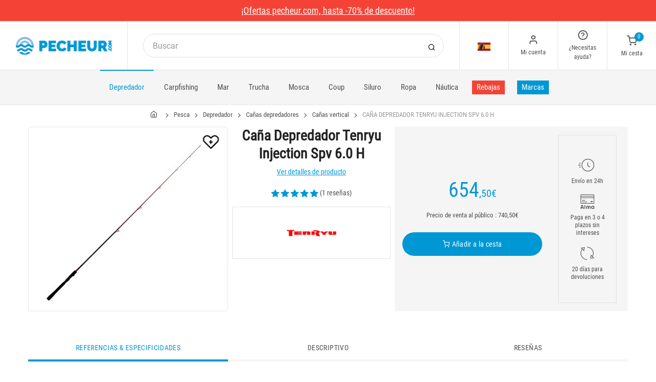

--- FILE ---
content_type: text/html; charset=utf-8
request_url: https://www.pecheur.com/es/es/compra-cana-depredador-tenryu-injection-spv-60-h-224891.html
body_size: 26221
content:


<!DOCTYPE html>
<html lang="es">
<head>
    <link rel="preload" href="https://static.pecheur.com/responsive/dist/fonts/socicon.woff" as="font" crossorigin="anonymous">
    <link rel="preload" href="https://static.pecheur.com/responsive/dist/fonts/feather.woff" as="font" crossorigin="anonymous">
    <link rel="preload" href="https://static.pecheur.com/responsive/dist/fonts/roboto.woff2" as="font" crossorigin="anonymous">
    <link rel="preload" href="https://static.pecheur.com/responsive/dist/fonts/roboto-condensed.woff2" as="font" crossorigin="anonymous">
    <link rel="preload" media="screen" href="https://static.pecheur.com/responsive/dist/css/styles-defer.min.css?v=180" as="style" onload="this.onload=null;this.rel='stylesheet'" />
    <link rel="preload" fetchpriority="high" as="image" href="https://img.pecheur.com/cana-depredador-tenryu-injection-spv-60-h-p-2248-224891.jpg" type="image/jpeg">
    

    <script>
        var CRL8_SITENAME = 'pecheur-jwfkkm'; !function () { var e = window.crl8 = window.crl8 || {}, n = !1, i = []; e.ready = function (e) { n ? e() : i.push(e) }, e.pixel = e.pixel || function () { e.pixel.q.push(arguments) }, e.pixel.q = e.pixel.q || []; var t = window.document, o = t.createElement("script"), c = e.debug || -1 !== t.location.search.indexOf("crl8-debug=true") ? "js" : "min.js"; o.async = !0, o.src = t.location.protocol + "//edge.curalate.com/sites/" + CRL8_SITENAME + "/site/latest/site." + c, o.onload = function () { n = !0, i.forEach(function (e) { e() }) }; var r = t.getElementsByTagName("script")[0]; r.parentNode.insertBefore(o, r.nextSibling) }();
    </script>

    <!-- Webyn.ai --> 
        <script src="https://files.webyn.ai/webyn.min.js" data-key="019b2684-9347-75ca-99bd-c101a0656fd4"></script>
    <!-- End of Webyn.ai -->
    
    <script>(function(i,s,o,g,r,a,m){i["abtiming"]=1*new Date();a=s.createElement(o),m=s.getElementsByTagName(o)[0];a.async=1;a.src=g;m.parentNode.insertBefore(a,m)})(window,document,"script","//try.abtasty.com/c585e011f83baaa8b24db384c2610f99.js");</script>
    <script>
        var dataLayer = [];

        dataLayer.push({
            'page':
            {
                'country': 'ES',
                'environment': 'prod',
                'type': 'ProductPage'
            },
            'customer':
            {
                'id': '',
                'loggued_in': 'False',
                'CRM': 'CRM', // TODO :
                'status': 'False',
                'nb_orders': 0,
                'name': '',
                'firstname': '',
                'email': '',
                'email_md5': '',
                'birthdate': ''
            }
        });

        dataLayer.push({ 'codeLangueIso': 'es' });
        dataLayer.push({ 'codePaysIso': 'ES' });
        dataLayer.push({ 'IdProduct': 224891 });
        dataLayer.push({ 'userLogged': 'False' });
        dataLayer.push({ 'statusCode': 200 });
        dataLayer.push({ 'nbRefRangeFicheArticle': '1' });
        
        
        dataLayer.push({ 'tokyZone': '298' });

        dataLayer.push({ 'blocSelectionPresent': 'False' });
        dataLayer.push({ 'blocProduitSimilairePresent': 'True' });
        dataLayer.push({ 'blocTopVentePresent': 'False' });

        dataLayer.push({ 'ecommTotalValue': '654.50' });
        dataLayer.push({ 'ecommProdId': "215648" });
        dataLayer.push({ 'ecommPageType': 'product' });
        dataLayer.push({ 'clientId': '' });
        dataLayer.push({'ContentType' : 'ProductPage', 'ContentTopCategory' : 'DEPREDADOR', 'ContentSubCategories' : 'CANAS DEPREDADORES'});
    </script>

    
    <script>

        dataLayer.push(
            {
                'product':
                    {
                                'name': 'CAÑA DEPREDADOR TENRYU INJECTION SPV 6.0 H','id': 224891,'price_wt':654.50,'price_ati':654.50,'price_original_wt':654.50,'price_original_ati':654.50, 'category' : {'id':1445,'level1': 'Pesca','level2': 'Depredador','level3': 'Cañas depredadores','level4': 'Cañas vertical','level5': '','level6': '','urlCatLevel2': 'https://www.pecheur.com/es/es/venta-pesca-depredador-169,0,0,0.html','urlCatLevel3': 'https://www.pecheur.com/es/es/venta-pesca-depredador-canas-depredadores-170,0,0,0.html'}, 'models' : [{'price_wt':654.50, 'price_ati':654.50, 'price_original_wt':654.50, 'price_original_ati':654.50,'id':215648, 'ref':'INJECTIONSPV6.0H'}]}
            }
        );

        dataLayer.push({
            'list_products': [
                {
                                'name': 'CAÑA SPINNING EVER GREEN SMOOTH TORQUE','id': 189412,'price_wt':655.50,'price_ati':655.50,'price_original_wt':655.50,'price_original_ati':655.50}, {
                                'name': 'GORRO HOMBRE VT FISHING','id': 281277,'price_wt':9.00,'price_ati':9.00,'price_original_wt':25.20,'price_original_ati':25.20}, {
                                'name': 'GORRO HOMBRE VT FISHING','id': 281280,'price_wt':9.00,'price_ati':9.00,'price_original_wt':25.20,'price_original_ati':25.20}, {
                                'name': 'BONNY HOMBRE - NEGRO TENRYU KNITCAP','id': 337843,'price_wt':66.50,'price_ati':66.50,'price_original_wt':66.50,'price_original_ati':66.50}, {
                                'name': 'SUDADERA HOMBRE TENRYU - TURQUOISE','id': 315819,'price_wt':80.60,'price_ati':80.60,'price_original_wt':80.60,'price_original_ati':80.60}
            ]
        });

        dataLayer.push({ 'Availability': 1 });
        dataLayer.push({ 'productName': 'CAÑA DEPREDADOR TENRYU INJECTION SPV 6.0 H' });
        dataLayer.push({ 'bestOfferId': 215648 });
        dataLayer.push({ 'nbReview': 1 });
        dataLayer.push({ 'event': 'product' });

    </script>


    <!-- Google Tag Manager -->
    <script>(function (w, d, s, l, i) { w[l] = w[l] || []; w[l].push({ 'gtm.start': new Date().getTime(), event: 'gtm.js' }); var f = d.getElementsByTagName(s)[0], j = d.createElement(s); j.async = true; j.src ="https://stp.pecheur.com/adpqjrhxm.js?" + i; f.parentNode.insertBefore(j, f); })(window, document, 'script', 'dataLayer', '8b3qv=aWQ9R1RNLVQ3QjNOVFE1&page=1');</script>
    <!-- End Google Tag Manager -->

    <meta charset="utf-8" />
    <title>Caña depredador tenryu injection spv 6.0 h</title>

    <meta name="description" content="Compra tu CAÑA DEPREDADOR TENRYU INJECTION SPV 6.0 H en pecheur.com ! Caña depredador Injection SPV 6.0 MH TENRYU.     Ligereza, sensibilidad a la detección de las teclas" />
    <meta name="viewport" content="width=device-width, initial-scale=1.0" />
    <meta name="mobile-web-app-capable" content="yes">
    <meta name="facebook-domain-verification" content="9tju8rwysu981139fnqt8353k5qgb5" />

    
    

    <link rel="icon" href="https://static.pecheur.com/responsive/dist-img/logo/icon/favicon-v2.ico" />
    <link rel="icon" type="image/png" href="https://static.pecheur.com/responsive/dist-img/logo/icon/favicon-32.png" sizes="32x32" />
    <link rel="icon" type="image/png" href="https://static.pecheur.com/responsive/dist-img/logo/icon/favicon-64.png" sizes="64x64" />
    <link rel="icon" type="image/png" href="https://static.pecheur.com/responsive/dist-img/logo/icon/favicon-96.png" sizes="96x96" />
    <link rel="apple-touch-icon" href="https://static.pecheur.com/responsive/dist-img/logo/icon/ios/apple-touch-icon.png" />
    <link rel="apple-touch-icon" sizes="76x76" href="https://static.pecheur.com/responsive/dist-img/logo/icon/ios/apple-touch-icon-76x76.png" />
    <link rel="apple-touch-icon" sizes="120x120" href="https://static.pecheur.com/responsive/dist-img/logo/icon/ios/apple-touch-icon-120x120.png" />
    <link rel="apple-touch-icon" sizes="144x144" href="https://static.pecheur.com/responsive/dist-img/logo/icon/ios/apple-touch-icon-144x144.png" />
    <link rel="apple-touch-icon" sizes="152x152" href="https://static.pecheur.com/responsive/dist-img/logo/icon/ios/apple-touch-icon-152x152.png" />
    <link rel="apple-touch-icon" sizes="180x180" href="https://static.pecheur.com/responsive/dist-img/logo/icon/ios/apple-touch-icon-180x180.png" />
    <link rel="shortcut icon" sizes="196x196" href="https://static.pecheur.com/responsive/dist-img/logo/icon/Icon-98@2x.png">

    <link rel="stylesheet" media="screen" href="https://static.pecheur.com/responsive/dist/css/vendor.min.css?v=180" />
    <link rel="stylesheet" media="screen" href="https://static.pecheur.com/responsive/dist/css/styles.min.css?v=180" />
    <link rel="stylesheet" media="screen" href="https://static.pecheur.com/responsive/dist/css/styles-defer.min.css?v=180" />

    <style>
        @media screen and (-ms-high-contrast: active), (-ms-high-contrast: none) {
            #menuUnivers .card > .col-12:first-child {
                margin-bottom: 50px !important;
            }

            #menuUnivers > .row .col-lg-4 div {
                background-color: #f5f5f5 !important;
            }
        }

        .grecaptcha-badge {
            display: none !important;
        }
    </style>
    

    <link rel="canonical" href="https://www.pecheur.com/es/es/compra-cana-depredador-tenryu-injection-spv-60-h-224891.html"/>
    <link rel="alternate" href="https://www.pecheur.com/achat-canne-carnassier-tenryu-injection-spv-60-h-224891.html" hreflang="fr-fr" />
<link rel="alternate" href="https://www.pecheur.com/de/de/kauf-raubfischangelrute-tenryu-injection-spv-60-h-224891.html" hreflang="de-de" />
<link rel="alternate" href="https://www.pecheur.com/de/at/kauf-raubfischangelrute-tenryu-injection-spv-60-h-224891.html" hreflang="de-at" />
<link rel="alternate" href="https://www.pecheur.com/fr/be/achat-canne-carnassier-tenryu-injection-spv-60-h-224891.html" hreflang="fr-be" />
<link rel="alternate" href="https://www.pecheur.com/nl/be/aankoop-hengel-roofvis-tenryu-injection-spv-60-h-224891.html" hreflang="nl-be" />
<link rel="alternate" href="https://www.pecheur.com/es/es/compra-cana-depredador-tenryu-injection-spv-60-h-224891.html" hreflang="es-es" />
<link rel="alternate" href="https://www.pecheur.com/en/ie/buy-predator-rod-tenryu-injection-spv-60-h-224891.html" hreflang="en-ie" />
<link rel="alternate" href="https://www.pecheur.com/it/it/acquisto-canna-predatore-tenryu-injection-spv-60-h-224891.html" hreflang="it-it" />
<link rel="alternate" href="https://www.pecheur.com/nl/nl/aankoop-hengel-roofvis-tenryu-injection-spv-60-h-224891.html" hreflang="nl-nl" />
<link rel="alternate" href="https://www.pecheur.com/pt/pt/compra-canne-carnassier-tenryu-injection-spv-60-h-224891.html" hreflang="pt-pt" />
<link rel="alternate" href="https://www.pecheur.com/en/gb/buy-predator-rod-tenryu-injection-spv-60-h-224891.html" hreflang="en-gb" />
<link rel="alternate" href="https://www.pecheur.com/fr/ch/achat-canne-carnassier-tenryu-injection-spv-60-h-224891.html" hreflang="fr-ch" />
<link rel="alternate" href="https://www.pecheur.com/it/ch/acquisto-canna-predatore-tenryu-injection-spv-60-h-224891.html" hreflang="it-ch" />
<link rel="alternate" href="https://www.pecheur.com/de/ch/kauf-raubfischangelrute-tenryu-injection-spv-60-h-224891.html" hreflang="de-ch" />

    <meta property="fb:app_id" content="480196528715000"/>
<meta property="fb:admins" content="100004860853790"/>
<meta property="og:site_name" content="https://www.pecheur.com"/>
<meta property="og:title" content="CAÑA DEPREDADOR TENRYU INJECTION SPV 6.0 H"/>
<meta property="og:description" content="Caña depredador Injection SPV 6.0 MH TENRYU.   Ligereza, sensibilidad a la detección de las teclas son las primeras calidades de esta caña destinada a las pescas verticales"/>
<meta property="og:type" content="pecheurcom:product"/>
<meta property="og:image" content="https://img.pecheur.com/cana-depredador-tenryu-injection-spv-60-h-f-2248-224891.jpg"/>
<meta property="og:image:width" content="224" />
<meta property="og:image:height" content="224" />
<meta property="og:image" content="https://img.pecheur.com/cana-depredador-tenryu-injection-spv-60-h-z-2248-224891.jpg"/>
<meta property="og:image:width" content="450" />
<meta property="og:image:height" content="450" />
<meta property="og:url" content="https://www.pecheur.com/es/es/compra-cana-depredador-tenryu-injection-spv-60-h-224891.html"/>
<meta property="og:locale" content="es_ES"/>
<meta property="og:locale:alternate" content="fr_FR"/>
<meta property="og:locale:alternate" content="de_DE"/>
<meta property="og:locale:alternate" content="de_AT"/>
<meta property="og:locale:alternate" content="nl_BE"/>
<meta property="og:locale:alternate" content="fr_BE"/>
<meta property="og:locale:alternate" content="es_ES"/>
<meta property="og:locale:alternate" content="en_IE"/>
<meta property="og:locale:alternate" content="it_IT"/>
<meta property="og:locale:alternate" content="nl_NL"/>
<meta property="og:locale:alternate" content="pt_PT"/>
<meta property="og:locale:alternate" content="en_GB"/>
<meta property="og:locale:alternate" content="de_CH"/>
<meta property="og:locale:alternate" content="fr_CH"/>
<meta property="og:locale:alternate" content="it_CH"/>


    
    <script type="text/javascript">
        var greSiteKey = '6LdMdAgcAAAAAMQsVBX5VwNOzFp3qJGLHR_Gdmn8';
    </script>

</head>

<body class="paysES langueES univers169 has-sticky-bottom has-toky productpage">
    <!-- Google Tag Manager (noscript) -->
    <noscript>
        <iframe src="https://stp.pecheur.com/ns.html?id=GTM-T7B3NTQ5" height="0" width="0" style="display: none; visibility: hidden"></iframe>
    </noscript>
    <!-- End Google Tag Manager (noscript) -->

    <!-- Didomi -->
    <script type="text/javascript">(function () { (function (e, r) { var t = document.createElement("link"); t.rel = "preconnect"; t.as = "script"; var n = document.createElement("link"); n.rel = "dns-prefetch"; n.as = "script"; var i = document.createElement("script"); i.id = "spcloader"; i.type = "text/javascript"; i["async"] = true; i.charset = "utf-8"; var o = "https://sdk.privacy-center.org/" + e + "/loader.js?target_type=notice&target=" + r; if (window.didomiConfig && window.didomiConfig.user) { var a = window.didomiConfig.user; var c = a.country; var d = a.region; if (c) { o = o + "&country=" + c; if (d) { o = o + "&region=" + d } } } t.href = "https://sdk.privacy-center.org/"; n.href = "https://sdk.privacy-center.org/"; i.src = o; var s = document.getElementsByTagName("script")[0]; s.parentNode.insertBefore(t, s); s.parentNode.insertBefore(n, s); s.parentNode.insertBefore(i, s) })("da3b8438-1f5a-41f9-97d3-6df7d6752d81", "fxNNkFQD") })();</script>
    <!-- End Didomi -->

    <header id="header" class="site-header navbar-sticky">

<!-- promo -->
<div id="carouselBandeaux" class="carousel slide" data-ride="carousel">
    <div class="carousel-inner">
        <div id="bandeauPromotion" class="text-white text-center z-1 w-100 h6 mb-0"><div id="headband1677" class="py-2 px-5 carousel-item active" style="background-color:#f44336 !important;">
	<u><span data-qcd="L2VzL2VzL3JlYmFqYXMtbWF0ZXJpYWwtZGUtcGVzY2EuaHRtbA==" class="text-white text-decoration-none" >¡Ofertas pecheur.com, hasta -70% de descuento!</span></u>
</div></div>
    </div>
    <a id="carouselControlPrevBandeau" class="carousel-control-prev d-none" href="#carouselBandeaux" role="button" data-slide="prev">
        <span class="carousel-control-prev-icon" aria-hidden="true"></span>
        <span class="sr-only">Previous</span>
    </a>
    <a id="carouselControlNextBandeau" class="carousel-control-next d-none" href="#carouselBandeaux" role="button" data-slide="next">
        <span class="carousel-control-next-icon" aria-hidden="true"></span>
        <span class="sr-only">Next</span>
    </a>
</div>

<!-- Topbar -->
<div class="topbar d-flex justify-content-between">
    <!-- Logo-->
    <div class="site-branding p-0 pt-1 p-md-3 m-auto">
        <a class="site-logo align-self-center w-100 d-none d-md-block" href="/es/es/">
            <img src="https://static.pecheur.com/responsive/dist-img/logo/logo.png" alt="pecheur.com" width="216" height="62" />
        </a>

        <a class="site-logo align-self-center d-block d-md-none" href="/es/es/">
            <img src="https://static.pecheur.com/responsive/dist-img/logo/Sigle-Logo-Pecheur-Mobile.svg" alt="pecheur.com" width="136" height="56" style="height: 55px;" />
        </a>

        <div id="zoneHeaderFid" class="hidden-on-mobile" style="position: relative;"></div>
    </div>

    <!-- Search Desktop -->
    <div class="search-box-wrap d-none d-md-flex">
        <form class="input-group align-self-center" method="get" action="/es/es/busqueda.asp">
            <button class="input-group-btn right-10px border-0 bg-white icon-search" type="submit"></button>

            <input class="form-control form-control-pill" name="s" autocomplete="off" type="search" placeholder="Buscar">
        </form>
    </div>

    <!-- Toolbar-->
    <div class="toolbar d-flex">
        <div class="toolbar-item visible-on-mobile mobile-menu-toggle">
            <a href="#">
                <div><i class="icon-menu pt-1"></i><span class="text-label">Menu</span></div>
            </a>
        </div>

        <div class="toolbar-item hidden-on-mobile text-center">
            <img class="position-relative top-40" src="https://static.pecheur.com/responsive/dist-img/flags/ES.png" alt="" width="25" height="16" />

            <ul id="ctl00_urlCountry" class="toolbar-dropdown lang-dropdown z-10000"><li id="ctl00_ctl14_link">
    <a href="https://www.pecheur.com/nl/be/aankoop-hengel-roofvis-tenryu-injection-spv-60-h-224891.html" class="pt-0 pt-md-1 pb-0 pb-md-1">
        <i class="flag-icon" style="width: 25px; height: 16px; background-image: url('https://static.pecheur.com/responsive/dist-img/flags/BE.png')"></i>
        België
    </a>
</li>

<li id="ctl00_ctl15_link">
    <a href="https://www.pecheur.com/fr/be/achat-canne-carnassier-tenryu-injection-spv-60-h-224891.html" class="pt-0 pt-md-1 pb-0 pb-md-1">
        <i class="flag-icon" style="width: 25px; height: 16px; background-image: url('https://static.pecheur.com/responsive/dist-img/flags/BE.png')"></i>
        Belgique
    </a>
</li>

<li id="ctl00_ctl16_link">
    <a href="https://www.pecheur.com/de/de/kauf-raubfischangelrute-tenryu-injection-spv-60-h-224891.html" class="pt-0 pt-md-1 pb-0 pb-md-1">
        <i class="flag-icon" style="width: 25px; height: 16px; background-image: url('https://static.pecheur.com/responsive/dist-img/flags/DE.png')"></i>
        Deutschland
    </a>
</li>

<li id="ctl00_ctl17_link">
    <a href="https://www.pecheur.com/es/es/compra-cana-depredador-tenryu-injection-spv-60-h-224891.html" class="pt-0 pt-md-1 pb-0 pb-md-1">
        <i class="flag-icon" style="width: 25px; height: 16px; background-image: url('https://static.pecheur.com/responsive/dist-img/flags/ES.png')"></i>
        España
    </a>
</li>

<li id="ctl00_ctl18_link">
    <a href="https://www.pecheur.com/achat-canne-carnassier-tenryu-injection-spv-60-h-224891.html" class="pt-0 pt-md-1 pb-0 pb-md-1">
        <i class="flag-icon" style="width: 25px; height: 16px; background-image: url('https://static.pecheur.com/responsive/dist-img/flags/FR.png')"></i>
        France
    </a>
</li>

<li id="ctl00_ctl19_link">
    <a href="https://www.pecheur.com/en/gb/buy-predator-rod-tenryu-injection-spv-60-h-224891.html" class="pt-0 pt-md-1 pb-0 pb-md-1">
        <i class="flag-icon" style="width: 25px; height: 16px; background-image: url('https://static.pecheur.com/responsive/dist-img/flags/GB.png')"></i>
        Great Britain
    </a>
</li>


<li id="ctl00_ctl20_spanobf">
    <span data-qcd="aHR0cHM6Ly93d3cucGVjaGV1ci5jb20vZnIvcmUvYWNoYXQtY2FubmUtY2FybmFzc2llci10ZW5yeXUtaW5qZWN0aW9uLXNwdi02MC1oLTIyNDg5MS5odG1s" class="pt-0 pt-md-1 pb-0 pb-md-1">
        <i class="flag-icon" style="width: 25px; height: 16px; background-image: url('https://static.pecheur.com/responsive/dist-img/flags/RE.png')"></i>
        <span class="pl-1">DOM-TOM</span>
    </span>
</li>
<li id="ctl00_ctl21_link">
    <a href="https://www.pecheur.com/en/ie/buy-predator-rod-tenryu-injection-spv-60-h-224891.html" class="pt-0 pt-md-1 pb-0 pb-md-1">
        <i class="flag-icon" style="width: 25px; height: 16px; background-image: url('https://static.pecheur.com/responsive/dist-img/flags/IE.png')"></i>
        Ireland
    </a>
</li>

<li id="ctl00_ctl22_link">
    <a href="https://www.pecheur.com/it/it/acquisto-canna-predatore-tenryu-injection-spv-60-h-224891.html" class="pt-0 pt-md-1 pb-0 pb-md-1">
        <i class="flag-icon" style="width: 25px; height: 16px; background-image: url('https://static.pecheur.com/responsive/dist-img/flags/IT.png')"></i>
        Italia
    </a>
</li>

<li id="ctl00_ctl23_link">
    <a href="https://www.pecheur.com/nl/nl/aankoop-hengel-roofvis-tenryu-injection-spv-60-h-224891.html" class="pt-0 pt-md-1 pb-0 pb-md-1">
        <i class="flag-icon" style="width: 25px; height: 16px; background-image: url('https://static.pecheur.com/responsive/dist-img/flags/NL.png')"></i>
        Nederland
    </a>
</li>

<li id="ctl00_ctl24_link">
    <a href="https://www.pecheur.com/de/at/kauf-raubfischangelrute-tenryu-injection-spv-60-h-224891.html" class="pt-0 pt-md-1 pb-0 pb-md-1">
        <i class="flag-icon" style="width: 25px; height: 16px; background-image: url('https://static.pecheur.com/responsive/dist-img/flags/AT.png')"></i>
        Österreich
    </a>
</li>

<li id="ctl00_ctl25_link">
    <a href="https://www.pecheur.com/pt/pt/compra-canne-carnassier-tenryu-injection-spv-60-h-224891.html" class="pt-0 pt-md-1 pb-0 pb-md-1">
        <i class="flag-icon" style="width: 25px; height: 16px; background-image: url('https://static.pecheur.com/responsive/dist-img/flags/PT.png')"></i>
        Portugal
    </a>
</li>

<li id="ctl00_ctl26_link">
    <a href="https://www.pecheur.com/de/ch/kauf-raubfischangelrute-tenryu-injection-spv-60-h-224891.html" class="pt-0 pt-md-1 pb-0 pb-md-1">
        <i class="flag-icon" style="width: 25px; height: 16px; background-image: url('https://static.pecheur.com/responsive/dist-img/flags/CH.png')"></i>
        Schweiz
    </a>
</li>

<li id="ctl00_ctl27_link">
    <a href="https://www.pecheur.com/fr/ch/achat-canne-carnassier-tenryu-injection-spv-60-h-224891.html" class="pt-0 pt-md-1 pb-0 pb-md-1">
        <i class="flag-icon" style="width: 25px; height: 16px; background-image: url('https://static.pecheur.com/responsive/dist-img/flags/CH.png')"></i>
        Suisse
    </a>
</li>

<li id="ctl00_ctl28_link">
    <a href="https://www.pecheur.com/it/ch/acquisto-canna-predatore-tenryu-injection-spv-60-h-224891.html" class="pt-0 pt-md-1 pb-0 pb-md-1">
        <i class="flag-icon" style="width: 25px; height: 16px; background-image: url('https://static.pecheur.com/responsive/dist-img/flags/CH.png')"></i>
        Svizzera
    </a>
</li>


<li id="ctl00_ctl29_spanobf">
    <span data-qcd="aHR0cHM6Ly93d3cucGVjaGV1ci5jb20vZW4vZnIvYnV5LXByZWRhdG9yLXJvZC10ZW5yeXUtaW5qZWN0aW9uLXNwdi02MC1oLTIyNDg5MS5odG1s" class="pt-0 pt-md-1 pb-0 pb-md-1">
        <i class="flag-icon" style="width: 25px; height: 16px; background-image: url('https://static.pecheur.com/responsive/dist-img/flags/Europe.png')"></i>
        <span class="pl-1">Other european countries</span>
    </span>
</li>

<li id="ctl00_ctl30_spanobf">
    <span data-qcd="aHR0cHM6Ly93d3cucGVjaGV1ci5jb20vZnIvdG4vYWNoYXQtY2FubmUtY2FybmFzc2llci10ZW5yeXUtaW5qZWN0aW9uLXNwdi02MC1oLTIyNDg5MS5odG1s" class="pt-0 pt-md-1 pb-0 pb-md-1">
        <i class="flag-icon" style="width: 25px; height: 16px; background-image: url('https://static.pecheur.com/responsive/dist-img/flags/intFr.png')"></i>
        <span class="pl-1">Autres pays francophones</span>
    </span>
</li>

<li id="ctl00_ctl31_spanobf">
    <span data-qcd="aHR0cHM6Ly93d3cucGVjaGV1ci5jb20vZW4vdXMvYnV5LXByZWRhdG9yLXJvZC10ZW5yeXUtaW5qZWN0aW9uLXNwdi02MC1oLTIyNDg5MS5odG1s" class="pt-0 pt-md-1 pb-0 pb-md-1">
        <i class="flag-icon" style="width: 25px; height: 16px; background-image: url('https://static.pecheur.com/responsive/dist-img/flags/int.png')"></i>
        <span class="pl-1">Other countries</span>
    </span>
</li>
</ul>
        </div>

        <!-- Login -->
        <div id="headerClient" class="toolbar-item hidden-on-mobile">

<span data-qcd="L2VzL2VzL2lkZW50aWZpY2FjaW9uLmFzcA==">
    <div class="position-relative">
        <i class="icon-user"></i>
        <span class="text-label">Mi cuenta</span>
        <span class="text-label" id="creditCompte"></span>
    </div>
</span>
<div class="toolbar-dropdown text-center px-3">
    <div id="ctl00_ctl00_btnEspaceClientLog">
        <span class="btn btn-primary btn-sm btn-block btn-pill" data-qcd="L2VzL2VzL2lkZW50aWZpY2FjaW9uLmFzcA==">
            Mi cuenta
        </span>
        <span class="btn btn-outline-primary btn-sm btn-block btn-pill">
            <span data-qcd="L2VzL2VzL2lkZW50aWZpY2FjaW9uLmFzcD9wcm92PS9lcy9lcy9zZWd1aW1pZW50by5hc3A=">Seguimiento de mi pedido
            </span>
        </span>
    </div>
    <span class="btn btn-primary btn-sm btn-block btn-pill" data-qcd="L2VzL2VzL2lkZW50aWZpY2FjaW9uLmFzcA==">Identifícate </span>
</div>
</div>

        <!-- Help -->
        <div id="headerContact" class="toolbar-item hidden-on-mobile">
<span>
    <div class="position-relative">
        <i class="icon-help-circle"></i>
        <span class="text-label">¿Necesitas ayuda? </span>
    </div>
</span>

<div class="toolbar-dropdown text-center px-3">
    <div id="ctl00_ctl01_btnEspaceClientLog">
        
        <span id="ctl00_ctl01_linkSc" class="btn btn-outline-primary btn-sm btn-block btn-pill" data-qcd="L2VzL2VzL2NvbnRhY3Rvcy5hc3Ajc2M=">Servicio al Cliente
        </span>
    </div>
</div>
</div>

        <!-- Cart details -->
        <div id="headerPanier" class="toolbar-item">

<span data-qcd="L2VzL2VzL2Nlc3RhLmFzcA==">
    <div class="position-relative pt-1">
        <span class="cart-icon" id="nbProductsCart"><i class="icon-shopping-cart"></i><span class="count-label">0</span></span>
        <span class="text-label">Mi cesta</span>
    </div>
</span>

<div class="toolbar-dropdown cart-dropdown hidden-on-mobile  d-none">
    <div id="ctl00_ctl02_cartResume" class="widget-cart"></div>

    <div class="text-right">
        <p class="text-gray-dark py-2 mb-0">
            <span class='text-muted'>Total :</span>
            &nbsp;
        </p>
    </div>

    

    <div class="d-flex">
        <span class="btn btn-primary btn-sm btn-block btn-pill mb-0" data-qcd="L2VzL2VzL2Nlc3RhLmFzcA==">Ver mi cesta</span>
    </div>

    
</div>
</div>
    </div>

</div>

<!-- Search Box mobile-->
<form class="mobile-search p-3 d-lg-none bg-white input-group" method="get" action="/es/es/busqueda.asp">
    <button class="input-group-btn right-30px border-0 bg-white icon-search" type="submit"></button>

    <input class="form-control form-control-pill" name="s" autocomplete="off" type="search" placeholder="Buscar">
</form>

<!-- Navbar -->
<nav class="site-menu navbar">
    <div class="categories-btn site-branding pl-0 border-0">
        <a class="site-logo align-self-center" href="/">
            <img src="https://static.pecheur.com/responsive/dist-img/logo/Sigle-Logo-Pecheur-Mobile.svg" alt="pecheur.com" />
        </a>
    </div>

    <ul id="blockMegaMenu">

<li class="has-megamenu active">
    <a href="/es/es/venta-pesca-depredador-169,0,0,0.html" style="" class="active">
        
        Depredador
    </a>
    <ul class="mega-menu p-4 row">
        <li class="border-0 col-md-3">
            <ul id="ctl00_ctl03_leftColumn">
            

<a href="/es/es/venta-pesca-depredador-canas-depredadores-170,0,0,0.html" title="Cañas depredadores" class="d-block">
    
    Cañas depredadores
</a>


<a href="/es/es/venta-pesca-depredador-carretes-depredadores-171,0,0,0.html" title="Carretes depredadores" class="d-block">
    
    Carretes depredadores
</a>


<a href="/es/es/venta-pesca-depredador-hilos-trenzas-bdl-996,0,0,0.html" title="Hilos - Trenzas - BDL" class="d-block">
    
    Hilos - Trenzas - BDL
</a>


<a href="/es/es/venta-pesca-depredador-senuelos-depredadores-828,0,0,0.html" title="Señuelos depredadores" class="d-block">
    
    Señuelos depredadores
</a>


<a href="/es/es/venta-pesca-depredador-pequeno-material-186,0,0,0.html" title="Pequeño material" class="d-block">
    
    Pequeño material
</a>


<a href="/es/es/venta-pesca-depredador-cabezas-plomadas-1625,0,0,0.html" title="Cabezas plomadas" class="d-block">
    
    Cabezas plomadas
</a>
</ul>
        </li>
        <li class="border-0 col-md-3">
            <ul id="ctl00_ctl03_middleColumn">
            

<a href="/es/es/venta-pesca-depredador-accesorios-204,0,0,0.html" title="Accesorios" class="d-block">
    
    Accesorios
</a>


<a href="/es/es/venta-pesca-depredador-patos-pontoons-228,0,0,0.html" title="Patos - Pontoons" class="d-block">
    
    Patos - Pontoons
</a>


<a href="/es/es/venta-pesca-depredador-sacaderas-200,0,0,0.html" title="Sacaderas" class="d-block">
    
    Sacaderas
</a>


<a href="/es/es/venta-pesca-depredador-bricolaje-2404,0,0,0.html" title="Bricolaje" class="d-block">
    
    Bricolaje
</a>


<a href="/es/es/venta-pesca-depredador-atrayentes-192,0,0,0.html" title="Atrayentes" class="d-block">
    
    Atrayentes
</a>


<a href="/es/es/venta-pesca-depredador-packs-depredadores-172,0,0,0.html" title="Packs depredadores" class="d-block">
    
    Packs depredadores
</a>
</ul>
        </li>
        <li class="border-0 col-md-3">
            <ul id="ctl00_ctl03_rightColumn">
            

<a href="/es/es/venta-pesca-depredador-equipajes-220,0,0,0.html" title="Equipajes" class="d-block">
    
    Equipajes
</a>


<a href="/es/es/venta-pesca-depredador-anguilas-1449,0,0,0.html" title="Anguilas" class="d-block">
    
    Anguilas
</a>


<a href="/es/es/venta-pesca-depredador-ideas-de-regalo-1258,0,0,0.html" title="Ideas de regalo" class="d-block">
    
    Ideas de regalo
</a>


<a href="/es/es/venta-pesca-depredador-estanque-piscicultura-403,0,0,0.html" title="Estanque – Piscicultura" class="d-block">
    
    Estanque – Piscicultura
</a>


<a href="/es/es/venta-pesca-depredador-mediateca-depredadores-831,0,0,0.html" title="Mediateca depredadores" class="d-block">
    
    Mediateca depredadores
</a>
</ul>
        </li>
        <li class="border-0 col-md-2">
            <ul id="ctl00_ctl03_complementaryProductsColumn">
            

<li >
    <span data-qcd="L2VzL2VzL3ZlbnRhLW5hdXRpY2Etc29uZGFzLWdwcy04NjUsMCwwLDAuaHRtbA==" title="Sondas & GPS">
        
        Sondas & GPS
    </span>
    
</li>


<li >
    <a href="/es/es/venta-pesca-depredador-ideas-de-regalo-calendario-navideno-10379,0,0,0.html" title="Calendarios de adviento">
        
        Calendarios de adviento
    </a>
    
</li>
</ul>
        </li>
        <div id="ctl00_ctl03_listMedia" class="listMedia offset-lg-0 col-lg-12 offset-xl-2 col-xl-8 d-flex justify-content-center">

<div data-qcd="L2VzL2VzL3ZlbnRhLXBlc2NhLWRlcHJlZGFkb3ItMTY5LDAsMCw1Lmh0bWw=" class="d-flex text-decoration-none link-danger-hover offset-md-1 col-md-5">
    <div class="media media-menu-univers p-3 mt-4">
        <i class="flag-icon mr-2" style="width: 40px; height: 40px; background-image: url('https://static.pecheur.com/responsive/dist-img/components/mediaObjects/Media-Object-Promos.png'); background-size: 40px 40px;"></i>
        <div class="media-body mt-2 align-self-center">
            <div class="h5 text-bold mt-0 mb-1">Promociones & Liquidaciones </div>
            <span class="h6">Departamentos depredador</span><strong class="text-sm text-promo offres">&nbsp;&nbsp;Ver ofertas ></strong>
        </div>
    </div>
</div>


<div data-qcd="L2VzL2VzL3ZlbnRhLXBlc2NhLWRlcHJlZGFkb3ItMTY5LDAsMCw0Lmh0bWw=" class="d-flex text-decoration-none link-primary-hover col-md-5">
    <div class="media media-menu-univers p-3 mt-4">
        <i class="flag-icon mr-2" style="width: 40px; height: 40px; background-image: url('https://static.pecheur.com/responsive/dist-img/components/mediaObjects/Media-Object-New.png'); background-size: 40px 40px;"></i>
        <div class="media-body mt-2 align-self-center">
            <div class="h5 text-bold mt-0 mb-1">Novedades</div>
            <span class="h6">Departamentos depredador</span><strong class="text-sm text-primary offres">&nbsp;&nbsp;Ver ofertas ></strong>
        </div>
    </div>
</div>


<div data-qcd="L2VzL2VzL3ZlbnRhLXBlc2NhLWRlcHJlZGFkb3ItaWRlYXMtZGUtcmVnYWxvLTEyNTgsMCwwLDAuaHRtbA==" class="d-flex text-decoration-none link-primary-hover col-md-4">
    <div class="media media-menu-univers p-3 mt-4">
        <i class="flag-icon mr-2" style="width: 40px; height: 40px; background-image: url('https://static.pecheur.com/responsive/dist-img/components/mediaObjects/Media-Object-Cadeaux-Peche.png'); background-size: 40px 40px;"></i>
        <div class="media-body mt-2 align-self-center">
            <div class="h5 text-bold mt-0 mb-1">Ideas de regalo</div>
            <span class="h6"></span><strong class="text-sm text-primary offres">&nbsp;&nbsp;Ver ofertas ></strong>
        </div>
    </div>
</div>
</div>
    </ul>
</li>


<li class="has-megamenu ">
    <a href="/es/es/venta-pesca-carpfishing-3,0,0,0.html" style="" >
        
        Carpfishing
    </a>
    <ul class="mega-menu p-4 row">
        <li class="border-0 col-md-3">
            <ul id="ctl00_ctl04_leftColumn">
            

<a href="/es/es/venta-pesca-carpfishing-canas-4,0,0,0.html" title="Cañas carpfishing" class="d-block">
    
    Cañas carpfishing
</a>


<a href="/es/es/venta-pesca-carpfishing-carretes-5,0,0,0.html" title="Carretes carpfishing" class="d-block">
    
    Carretes carpfishing
</a>


<a href="/es/es/venta-pesca-carpfishing-hilos-trenzas-1058,0,0,0.html" title="Hilos - Trenzas" class="d-block">
    
    Hilos - Trenzas
</a>


<a href="/es/es/venta-pesca-carpfishing-cebos-1192,0,0,0.html" title="Cebos carpfishing" class="d-block">
    
    Cebos carpfishing
</a>


<a href="/es/es/venta-pesca-carpfishing-montajes-11,0,0,0.html" title="Montajes carpfishing" class="d-block">
    
    Montajes carpfishing
</a>


<a href="/es/es/venta-pesca-carpfishing-rod-pods-soportes-canas-27,0,0,0.html" title="Rod Pods - Soportes cañas" class="d-block">
    
    Rod Pods - Soportes cañas
</a>
</ul>
        </li>
        <li class="border-0 col-md-3">
            <ul id="ctl00_ctl04_middleColumn">
            

<a href="/es/es/venta-pesca-carpfishing-indicadores-de-picada-2214,0,0,0.html" title="Indicadores de picada" class="d-block">
    
    Indicadores de picada
</a>


<a href="/es/es/venta-pesca-carpfishing-sacaderas-35,0,0,0.html" title="Sacaderas carpfishing" class="d-block">
    
    Sacaderas carpfishing
</a>


<a href="/es/es/venta-pesca-carpfishing-propulsion-cebos-1261,0,0,0.html" title="Propulsión cebos" class="d-block">
    
    Propulsión cebos
</a>


<a href="/es/es/venta-pesca-carpfishing-moquetas-pesaje-1204,0,0,0.html" title="Moquetas - Pesaje" class="d-block">
    
    Moquetas - Pesaje
</a>


<a href="/es/es/venta-pesca-carpfishing-vivaque-31,0,0,0.html" title="Vivaque" class="d-block">
    
    Vivaque
</a>


<a href="/es/es/venta-pesca-carpfishing-pequeno-utillaje-1201,0,0,0.html" title="Pequeño utillaje" class="d-block">
    
    Pequeño utillaje
</a>
</ul>
        </li>
        <li class="border-0 col-md-3">
            <ul id="ctl00_ctl04_rightColumn">
            

<a href="/es/es/venta-pesca-carpfishing-equipajes-52,0,0,0.html" title="Equipajes carpfishing" class="d-block">
    
    Equipajes carpfishing
</a>


<a href="/es/es/venta-pesca-carpfishing-accesorios-37,0,0,0.html" title="Accesorios" class="d-block">
    
    Accesorios
</a>


<a href="/es/es/venta-pesca-carpfishing-packs-6,0,0,0.html" title="Packs carpfishing" class="d-block">
    
    Packs carpfishing
</a>


<a href="/es/es/venta-pesca-carpfishing-transporte-53,0,0,0.html" title="Transporte" class="d-block">
    
    Transporte
</a>


<a href="/es/es/venta-pesca-carpfishing-nautica-2467,0,0,0.html" title="Náutica carpfishing" class="d-block">
    
    Náutica carpfishing
</a>
</ul>
        </li>
        <li class="border-0 col-md-2">
            <ul id="ctl00_ctl04_complementaryProductsColumn">
            

<li >
    <span data-qcd="L2VzL2VzL3ZlbnRhLW5hdXRpY2Etc29uZGFzLWdwcy04NjUsMCwwLDAuaHRtbA==" title="Sondas & GPS">
        
        Sondas & GPS
    </span>
    
</li>


<li >
    <span data-qcd="L2VzL2VzL3ZlbnRhLXBlc2NhLWRlcHJlZGFkb3ItZmlkZWxpZGFkLXktdmFsZS1kZS1jb21wcmEtMzQwOSwwLDAsMC5odG1s" title="Ideas de regalo">
        
        Ideas de regalo
    </span>
    
</li>


<li >
    <a href="/es/es/venta-pesca-depredador-ideas-de-regalo-calendario-navideno-10379,0,0,0.html" title="Calendarios de adviento">
        
        Calendarios de adviento
    </a>
    
</li>
</ul>
        </li>
        <div id="ctl00_ctl04_listMedia" class="listMedia offset-lg-0 col-lg-12 offset-xl-2 col-xl-8 d-flex justify-content-center">

<div data-qcd="L2VzL2VzL3ZlbnRhLXBlc2NhLWNhcnBmaXNoaW5nLTMsMCwwLDUuaHRtbA==" class="d-flex text-decoration-none link-danger-hover offset-md-1 col-md-5">
    <div class="media media-menu-univers p-3 mt-4">
        <i class="flag-icon mr-2" style="width: 40px; height: 40px; background-image: url('https://static.pecheur.com/responsive/dist-img/components/mediaObjects/Media-Object-Promos.png'); background-size: 40px 40px;"></i>
        <div class="media-body mt-2 align-self-center">
            <div class="h5 text-bold mt-0 mb-1">Promociones & Liquidaciones </div>
            <span class="h6">Departamentos carpfishing</span><strong class="text-sm text-promo offres">&nbsp;&nbsp;Ver ofertas ></strong>
        </div>
    </div>
</div>


<div data-qcd="L2VzL2VzL3ZlbnRhLXBlc2NhLWNhcnBmaXNoaW5nLTMsMCwwLDQuaHRtbA==" class="d-flex text-decoration-none link-primary-hover col-md-5">
    <div class="media media-menu-univers p-3 mt-4">
        <i class="flag-icon mr-2" style="width: 40px; height: 40px; background-image: url('https://static.pecheur.com/responsive/dist-img/components/mediaObjects/Media-Object-New.png'); background-size: 40px 40px;"></i>
        <div class="media-body mt-2 align-self-center">
            <div class="h5 text-bold mt-0 mb-1">Novedades</div>
            <span class="h6">Departamentos carpfishing</span><strong class="text-sm text-primary offres">&nbsp;&nbsp;Ver ofertas ></strong>
        </div>
    </div>
</div>


<div data-qcd="L2VzL2VzL3ZlbnRhLXBlc2NhLWRlcHJlZGFkb3ItaWRlYXMtZGUtcmVnYWxvLTEyNTgsMCwwLDAuaHRtbA==" class="d-flex text-decoration-none link-primary-hover col-md-4">
    <div class="media media-menu-univers p-3 mt-4">
        <i class="flag-icon mr-2" style="width: 40px; height: 40px; background-image: url('https://static.pecheur.com/responsive/dist-img/components/mediaObjects/Media-Object-Cadeaux-Peche.png'); background-size: 40px 40px;"></i>
        <div class="media-body mt-2 align-self-center">
            <div class="h5 text-bold mt-0 mb-1">Ideas de regalo</div>
            <span class="h6"></span><strong class="text-sm text-primary offres">&nbsp;&nbsp;Ver ofertas ></strong>
        </div>
    </div>
</div>
</div>
    </ul>
</li>


<li class="has-megamenu ">
    <a href="/es/es/venta-pesca-mar-467,0,0,0.html" style="" >
        
        Mar
    </a>
    <ul class="mega-menu p-4 row">
        <li class="border-0 col-md-3">
            <ul id="ctl00_ctl05_leftColumn">
            

<a href="/es/es/venta-pesca-mar-canas-1889,0,0,0.html" title="Cañas mar" class="d-block">
    
    Cañas mar
</a>


<a href="/es/es/venta-pesca-mar-carretes-1890,0,0,0.html" title="Carretes mar" class="d-block">
    
    Carretes mar
</a>


<a href="/es/es/venta-pesca-mar-trenzado-hilos-bdl-1892,0,0,0.html" title="Trenzado - Hilos - BDL" class="d-block">
    
    Trenzado - Hilos - BDL
</a>


<a href="/es/es/venta-pesca-mar-senuelos-1893,0,0,0.html" title="Señuelos mar" class="d-block">
    
    Señuelos mar
</a>


<a href="/es/es/venta-pesca-mar-montaje-sedal-1898,0,0,0.html" title="Montaje sedal" class="d-block">
    
    Montaje sedal
</a>


<a href="/es/es/venta-pesca-mar-cabezas-plomadas-1896,0,0,0.html" title="Cabezas plomadas" class="d-block">
    
    Cabezas plomadas
</a>
</ul>
        </li>
        <li class="border-0 col-md-3">
            <ul id="ctl00_ctl05_middleColumn">
            

<a href="/es/es/venta-pesca-mar-anzuelos-1894,0,0,0.html" title="Anzuelos" class="d-block">
    
    Anzuelos
</a>


<a href="/es/es/venta-pesca-mar-sedales-montados-1897,0,0,0.html" title="Sedales montados" class="d-block">
    
    Sedales montados
</a>


<a href="/es/es/venta-pesca-mar-plomos-1895,0,0,0.html" title="Plomos" class="d-block">
    
    Plomos
</a>


<a href="/es/es/venta-pesca-mar-material-surfcasting-1899,0,0,0.html" title="Material surfcasting" class="d-block">
    
    Material surfcasting
</a>


<a href="/es/es/venta-pesca-mar-sacaderas-bicheros-1901,0,0,0.html" title="Sacaderas - Bicheros" class="d-block">
    
    Sacaderas - Bicheros
</a>


<a href="/es/es/venta-pesca-mar-utillaje-1900,0,0,0.html" title="Utillaje" class="d-block">
    
    Utillaje
</a>
</ul>
        </li>
        <li class="border-0 col-md-3">
            <ul id="ctl00_ctl05_rightColumn">
            

<a href="/es/es/venta-pesca-mar-accesorios-1905,0,0,0.html" title="Accesorios" class="d-block">
    
    Accesorios
</a>


<a href="/es/es/venta-pesca-mar-atrayentes-2025,0,0,0.html" title="Atrayentes" class="d-block">
    
    Atrayentes
</a>


<a href="/es/es/venta-pesca-mar-cebos-naturales-2254,0,0,0.html" title="Cebos - Cebos naturales" class="d-block">
    
    Cebos - Cebos naturales
</a>


<a href="/es/es/venta-pesca-mar-equipajes-1904,0,0,0.html" title="Equipajes" class="d-block">
    
    Equipajes
</a>


<a href="/es/es/venta-pesca-mar-packs-1891,0,0,0.html" title="Packs mar" class="d-block">
    
    Packs mar
</a>


<a href="/es/es/venta-pesca-mar-pie-606,0,0,0.html" title="Pesca a pie" class="d-block">
    
    Pesca a pie
</a>
</ul>
        </li>
        <li class="border-0 col-md-2">
            <ul id="ctl00_ctl05_complementaryProductsColumn">
            

<li >
    <span data-qcd="L2VzL2VzL3ZlbnRhLXBlc2NhLW1vc2NhLWFjY2Vzb3Jpb3Mtb3B0aWNhLWdhZmFzLXBvbGFyaXphZGFzLTExMiwwLDAsMC5odG1s" title="Gafas polarizadas">
        
        Gafas polarizadas
    </span>
    
</li>


<li >
    <span data-qcd="L2VzL2VzL3ZlbnRhLW5hdXRpY2Etc29uZGFzLWdwcy04NjUsMCwwLDAuaHRtbA==" title="Sondas & GPS">
        
        Sondas & GPS
    </span>
    
</li>


<li >
    <span data-qcd="L2VzL2VzL3ZlbnRhLXBlc2NhLWRlcHJlZGFkb3ItcGF0b3MtcG9udG9vbnMtMjI4LDAsMCwwLmh0bWw=" title="Patos & Accessorios">
        
        Patos & Accessorios
    </span>
    
</li>


<li >
    <span data-qcd="L2VzL2VzL3ZlbnRhLXBlc2NhLWRlcHJlZGFkb3ItZmlkZWxpZGFkLXktdmFsZS1kZS1jb21wcmEtMzQwOSwwLDAsMC5odG1s" title="Ideas de regalo">
        
        Ideas de regalo
    </span>
    
</li>


<li >
    <a href="/es/es/venta-pesca-depredador-ideas-de-regalo-calendario-navideno-10379,0,0,0.html" title="Calendarios de adviento">
        
        Calendarios de adviento
    </a>
    
</li>
</ul>
        </li>
        <div id="ctl00_ctl05_listMedia" class="listMedia offset-lg-0 col-lg-12 offset-xl-2 col-xl-8 d-flex justify-content-center">

<div data-qcd="L2VzL2VzL3ZlbnRhLXBlc2NhLW1hci00NjcsMCwwLDUuaHRtbA==" class="d-flex text-decoration-none link-danger-hover offset-md-1 col-md-5">
    <div class="media media-menu-univers p-3 mt-4">
        <i class="flag-icon mr-2" style="width: 40px; height: 40px; background-image: url('https://static.pecheur.com/responsive/dist-img/components/mediaObjects/Media-Object-Promos.png'); background-size: 40px 40px;"></i>
        <div class="media-body mt-2 align-self-center">
            <div class="h5 text-bold mt-0 mb-1">Promociones & Liquidaciones </div>
            <span class="h6">Departamentos mar</span><strong class="text-sm text-promo offres">&nbsp;&nbsp;Ver ofertas ></strong>
        </div>
    </div>
</div>


<div data-qcd="L2VzL2VzL3ZlbnRhLXBlc2NhLW1hci00NjcsMCwwLDQuaHRtbA==" class="d-flex text-decoration-none link-primary-hover col-md-5">
    <div class="media media-menu-univers p-3 mt-4">
        <i class="flag-icon mr-2" style="width: 40px; height: 40px; background-image: url('https://static.pecheur.com/responsive/dist-img/components/mediaObjects/Media-Object-New.png'); background-size: 40px 40px;"></i>
        <div class="media-body mt-2 align-self-center">
            <div class="h5 text-bold mt-0 mb-1">Novedades</div>
            <span class="h6">Departamentos mar</span><strong class="text-sm text-primary offres">&nbsp;&nbsp;Ver ofertas ></strong>
        </div>
    </div>
</div>


<div data-qcd="L2VzL2VzL3ZlbnRhLXBlc2NhLWRlcHJlZGFkb3ItaWRlYXMtZGUtcmVnYWxvLTEyNTgsMCwwLDAuaHRtbA==" class="d-flex text-decoration-none link-primary-hover col-md-4">
    <div class="media media-menu-univers p-3 mt-4">
        <i class="flag-icon mr-2" style="width: 40px; height: 40px; background-image: url('https://static.pecheur.com/responsive/dist-img/components/mediaObjects/Media-Object-Cadeaux-Peche.png'); background-size: 40px 40px;"></i>
        <div class="media-body mt-2 align-self-center">
            <div class="h5 text-bold mt-0 mb-1">Ideas de regalo</div>
            <span class="h6"></span><strong class="text-sm text-primary offres">&nbsp;&nbsp;Ver ofertas ></strong>
        </div>
    </div>
</div>
</div>
    </ul>
</li>


<li class="has-megamenu ">
    <a href="/es/es/venta-pesca-trucha-119,0,0,0.html" style="" >
        
        Trucha
    </a>
    <ul class="mega-menu p-4 row">
        <li class="border-0 col-md-3">
            <ul id="ctl00_ctl06_leftColumn">
            

<a href="/es/es/venta-pesca-trucha-canas-120,0,0,0.html" title="Cañas trucha" class="d-block">
    
    Cañas trucha
</a>


<a href="/es/es/venta-pesca-trucha-carretes-truchas-121,0,0,0.html" title="Carretes truchas" class="d-block">
    
    Carretes truchas
</a>


<a href="/es/es/venta-pesca-trucha-hilos-123,0,0,0.html" title="Hilos trucha" class="d-block">
    
    Hilos trucha
</a>


<a href="/es/es/venta-pesca-trucha-senuelos-832,0,0,0.html" title="Señuelos trucha" class="d-block">
    
    Señuelos trucha
</a>
</ul>
        </li>
        <li class="border-0 col-md-3">
            <ul id="ctl00_ctl06_middleColumn">
            

<a href="/es/es/venta-pesca-trucha-pequeno-material-128,0,0,0.html" title="Pequeño material" class="d-block">
    
    Pequeño material
</a>


<a href="/es/es/venta-pesca-trucha-sedales-montados-129,0,0,0.html" title="Sedales montados" class="d-block">
    
    Sedales montados
</a>


<a href="/es/es/venta-pesca-trucha-accesorios-139,0,0,0.html" title="Accesorios" class="d-block">
    
    Accesorios
</a>


<a href="/es/es/venta-pesca-trucha-sacaderas-137,0,0,0.html" title="Sacaderas" class="d-block">
    
    Sacaderas
</a>
</ul>
        </li>
        <li class="border-0 col-md-3">
            <ul id="ctl00_ctl06_rightColumn">
            

<a href="/es/es/venta-pesca-trucha-especial-coregono-1366,0,0,0.html" title="Especial coregono" class="d-block">
    
    Especial coregono
</a>


<a href="/es/es/venta-pesca-trucha-packs-122,0,0,0.html" title="Packs trucha" class="d-block">
    
    Packs trucha
</a>


<a href="/es/es/venta-pesca-trucha-equipajes-155,0,0,0.html" title="Equipajes" class="d-block">
    
    Equipajes
</a>


<a href="/es/es/venta-pesca-trucha-bajo-el-hielo-3391,0,0,0.html" title="Pesca bajo el hielo" class="d-block">
    
    Pesca bajo el hielo
</a>
</ul>
        </li>
        <li class="border-0 col-md-2">
            <ul id="ctl00_ctl06_complementaryProductsColumn">
            

<li >
    <span data-qcd="L2VzL2VzL3ZlbnRhLXBlc2NhLWRlcHJlZGFkb3ItZmlkZWxpZGFkLXktdmFsZS1kZS1jb21wcmEtMzQwOSwwLDAsMC5odG1s" title="Ideas de regalo">
        
        Ideas de regalo
    </span>
    
</li>
</ul>
        </li>
        <div id="ctl00_ctl06_listMedia" class="listMedia offset-lg-0 col-lg-12 offset-xl-2 col-xl-8 d-flex justify-content-center">

<div data-qcd="L2VzL2VzL3ZlbnRhLXBlc2NhLXRydWNoYS0xMTksMCwwLDUuaHRtbA==" class="d-flex text-decoration-none link-danger-hover offset-md-1 col-md-5">
    <div class="media media-menu-univers p-3 mt-4">
        <i class="flag-icon mr-2" style="width: 40px; height: 40px; background-image: url('https://static.pecheur.com/responsive/dist-img/components/mediaObjects/Media-Object-Promos.png'); background-size: 40px 40px;"></i>
        <div class="media-body mt-2 align-self-center">
            <div class="h5 text-bold mt-0 mb-1">Promociones & Liquidaciones </div>
            <span class="h6">Departamentos trucha</span><strong class="text-sm text-promo offres">&nbsp;&nbsp;Ver ofertas ></strong>
        </div>
    </div>
</div>


<div data-qcd="L2VzL2VzL3ZlbnRhLXBlc2NhLXRydWNoYS0xMTksMCwwLDQuaHRtbA==" class="d-flex text-decoration-none link-primary-hover col-md-5">
    <div class="media media-menu-univers p-3 mt-4">
        <i class="flag-icon mr-2" style="width: 40px; height: 40px; background-image: url('https://static.pecheur.com/responsive/dist-img/components/mediaObjects/Media-Object-New.png'); background-size: 40px 40px;"></i>
        <div class="media-body mt-2 align-self-center">
            <div class="h5 text-bold mt-0 mb-1">Novedades</div>
            <span class="h6">Departamentos trucha</span><strong class="text-sm text-primary offres">&nbsp;&nbsp;Ver ofertas ></strong>
        </div>
    </div>
</div>


<div data-qcd="L2VzL2VzL3ZlbnRhLXBlc2NhLWRlcHJlZGFkb3ItaWRlYXMtZGUtcmVnYWxvLTEyNTgsMCwwLDAuaHRtbA==" class="d-flex text-decoration-none link-primary-hover col-md-4">
    <div class="media media-menu-univers p-3 mt-4">
        <i class="flag-icon mr-2" style="width: 40px; height: 40px; background-image: url('https://static.pecheur.com/responsive/dist-img/components/mediaObjects/Media-Object-Cadeaux-Peche.png'); background-size: 40px 40px;"></i>
        <div class="media-body mt-2 align-self-center">
            <div class="h5 text-bold mt-0 mb-1">Ideas de regalo</div>
            <span class="h6"></span><strong class="text-sm text-primary offres">&nbsp;&nbsp;Ver ofertas ></strong>
        </div>
    </div>
</div>
</div>
    </ul>
</li>


<li class="has-megamenu ">
    <a href="/es/es/venta-pesca-mosca-69,0,0,0.html" style="" >
        
        Mosca
    </a>
    <ul class="mega-menu p-4 row">
        <li class="border-0 col-md-3">
            <ul id="ctl00_ctl07_leftColumn">
            

<a href="/es/es/venta-pesca-mosca-canas-70,0,0,0.html" title="Cañas mosca" class="d-block">
    
    Cañas mosca
</a>


<a href="/es/es/venta-pesca-mosca-carretes-71,0,0,0.html" title="Carretes mosca" class="d-block">
    
    Carretes mosca
</a>


<a href="/es/es/venta-pesca-mosca-sedas-backing-75,0,0,0.html" title="Sedas mosca - Backing" class="d-block">
    
    Sedas mosca - Backing
</a>


<a href="/es/es/venta-pesca-mosca-hilos-73,0,0,0.html" title="Hilos" class="d-block">
    
    Hilos
</a>
</ul>
        </li>
        <li class="border-0 col-md-3">
            <ul id="ctl00_ctl07_middleColumn">
            

<a href="/es/es/venta-pesca-mosca-bajos-de-linea-76,0,0,0.html" title="Bajos de línea mosca" class="d-block">
    
    Bajos de línea mosca
</a>


<a href="/es/es/venta-pesca-mosca-moscas-80,0,0,0.html" title="Moscas" class="d-block">
    
    Moscas
</a>


<a href="/es/es/venta-pesca-mosca-fly-tying-87,0,0,0.html" title="Fly Tying" class="d-block">
    
    Fly Tying
</a>


<a href="/es/es/venta-pesca-mosca-cajas-de-moscas-86,0,0,0.html" title="Cajas de moscas" class="d-block">
    
    Cajas de moscas
</a>
</ul>
        </li>
        <li class="border-0 col-md-3">
            <ul id="ctl00_ctl07_rightColumn">
            

<a href="/es/es/venta-pesca-mosca-accesorios-85,0,0,0.html" title="Accesorios mosca" class="d-block">
    
    Accesorios mosca
</a>


<a href="/es/es/venta-pesca-mosca-sacaderas-84,0,0,0.html" title="Sacaderas" class="d-block">
    
    Sacaderas
</a>


<a href="/es/es/venta-pesca-mosca-equipajes-104,0,0,0.html" title="Equipajes mosca" class="d-block">
    
    Equipajes mosca
</a>


<a href="/es/es/venta-pesca-mosca-packs-72,0,0,0.html" title="Packs mosca" class="d-block">
    
    Packs mosca
</a>
</ul>
        </li>
        <li class="border-0 col-md-2">
            <ul id="ctl00_ctl07_complementaryProductsColumn">
            

<li >
    <span data-qcd="L2VzL2VzL3ZlbnRhLXBlc2NhLWRlcHJlZGFkb3ItZmlkZWxpZGFkLXktdmFsZS1kZS1jb21wcmEtMzQwOSwwLDAsMC5odG1s" title="Ideas de regalo">
        
        Ideas de regalo
    </span>
    
</li>
</ul>
        </li>
        <div id="ctl00_ctl07_listMedia" class="listMedia offset-lg-0 col-lg-12 offset-xl-2 col-xl-8 d-flex justify-content-center">

<div data-qcd="L2VzL2VzL3ZlbnRhLXBlc2NhLW1vc2NhLTY5LDAsMCw1Lmh0bWw=" class="d-flex text-decoration-none link-danger-hover offset-md-1 col-md-5">
    <div class="media media-menu-univers p-3 mt-4">
        <i class="flag-icon mr-2" style="width: 40px; height: 40px; background-image: url('https://static.pecheur.com/responsive/dist-img/components/mediaObjects/Media-Object-Promos.png'); background-size: 40px 40px;"></i>
        <div class="media-body mt-2 align-self-center">
            <div class="h5 text-bold mt-0 mb-1">Promociones & Liquidaciones </div>
            <span class="h6">Departamentos mosca</span><strong class="text-sm text-promo offres">&nbsp;&nbsp;Ver ofertas ></strong>
        </div>
    </div>
</div>


<div data-qcd="L2VzL2VzL3ZlbnRhLXBlc2NhLW1vc2NhLTY5LDAsMCw0Lmh0bWw=" class="d-flex text-decoration-none link-primary-hover col-md-5">
    <div class="media media-menu-univers p-3 mt-4">
        <i class="flag-icon mr-2" style="width: 40px; height: 40px; background-image: url('https://static.pecheur.com/responsive/dist-img/components/mediaObjects/Media-Object-New.png'); background-size: 40px 40px;"></i>
        <div class="media-body mt-2 align-self-center">
            <div class="h5 text-bold mt-0 mb-1">Novedades</div>
            <span class="h6">Departamentos mosca</span><strong class="text-sm text-primary offres">&nbsp;&nbsp;Ver ofertas ></strong>
        </div>
    </div>
</div>


<div data-qcd="L2VzL2VzL3ZlbnRhLXBlc2NhLWRlcHJlZGFkb3ItaWRlYXMtZGUtcmVnYWxvLTEyNTgsMCwwLDAuaHRtbA==" class="d-flex text-decoration-none link-primary-hover col-md-4">
    <div class="media media-menu-univers p-3 mt-4">
        <i class="flag-icon mr-2" style="width: 40px; height: 40px; background-image: url('https://static.pecheur.com/responsive/dist-img/components/mediaObjects/Media-Object-Cadeaux-Peche.png'); background-size: 40px 40px;"></i>
        <div class="media-body mt-2 align-self-center">
            <div class="h5 text-bold mt-0 mb-1">Ideas de regalo</div>
            <span class="h6"></span><strong class="text-sm text-primary offres">&nbsp;&nbsp;Ver ofertas ></strong>
        </div>
    </div>
</div>
</div>
    </ul>
</li>


<li class="has-megamenu ">
    <a href="/es/es/venta-pesca-coup-296,0,0,0.html" style="" >
        
        Coup
    </a>
    <ul class="mega-menu p-4 row">
        <li class="border-0 col-md-3">
            <ul id="ctl00_ctl08_leftColumn">
            

<a href="/es/es/venta-pesca-coup-canas-inglesa-297,0,0,0.html" title="Cañas coup & inglesa" class="d-block">
    
    Cañas coup & inglesa
</a>


<a href="/es/es/venta-pesca-coup-carretes-inglesa-298,0,0,0.html" title="Carretes inglesa" class="d-block">
    
    Carretes inglesa
</a>


<a href="/es/es/venta-pesca-coup-hilos-trenzados-8889,0,0,0.html" title="Hilos - Trenzados" class="d-block">
    
    Hilos - Trenzados
</a>


<a href="/es/es/venta-pesca-coup-cebos-304,0,0,0.html" title="Cebos" class="d-block">
    
    Cebos
</a>


<a href="/es/es/venta-pesca-coup-montaje-sedal-1398,0,0,0.html" title="Montaje sedal" class="d-block">
    
    Montaje sedal
</a>
</ul>
        </li>
        <li class="border-0 col-md-3">
            <ul id="ctl00_ctl08_middleColumn">
            

<a href="/es/es/venta-pesca-coup-para-sentarse-311,0,0,0.html" title="Para sentarse" class="d-block">
    
    Para sentarse
</a>


<a href="/es/es/venta-pesca-coup-feeders-9708,0,0,0.html" title="Feeders" class="d-block">
    
    Feeders
</a>


<a href="/es/es/venta-pesca-coup-sacaderas-rejoncillos-9712,0,0,0.html" title="Sacaderas- Rejoncillos" class="d-block">
    
    Sacaderas- Rejoncillos
</a>


<a href="/es/es/venta-pesca-coup-herramientas-1375,0,0,0.html" title="Herramientas" class="d-block">
    
    Herramientas
</a>


<a href="/es/es/venta-pesca-coup-soportes-canas-313,0,0,0.html" title="Soportes cañas" class="d-block">
    
    Soportes cañas
</a>
</ul>
        </li>
        <li class="border-0 col-md-3">
            <ul id="ctl00_ctl08_rightColumn">
            

<a href="/es/es/venta-pesca-coup-refugios-paraguas-315,0,0,0.html" title="Refugios - Paraguas" class="d-block">
    
    Refugios - Paraguas
</a>


<a href="/es/es/venta-pesca-coup-equipajes-328,0,0,0.html" title="Equipajes" class="d-block">
    
    Equipajes
</a>


<a href="/es/es/venta-pesca-coup-transporte-329,0,0,0.html" title="Transporte" class="d-block">
    
    Transporte
</a>


<a href="/es/es/venta-pesca-coup-packs-inglesa-299,0,0,0.html" title="Packs coup & inglesa" class="d-block">
    
    Packs coup & inglesa
</a>
</ul>
        </li>
        <li class="border-0 col-md-2">
            <ul id="ctl00_ctl08_complementaryProductsColumn">
            

<li >
    <span data-qcd="L2VzL2VzL3ZlbnRhLXBlc2NhLWRlcHJlZGFkb3ItZmlkZWxpZGFkLXktdmFsZS1kZS1jb21wcmEtMzQwOSwwLDAsMC5odG1s" title="Ideas de regalo">
        
        Ideas de regalo
    </span>
    
</li>
</ul>
        </li>
        <div id="ctl00_ctl08_listMedia" class="listMedia offset-lg-0 col-lg-12 offset-xl-2 col-xl-8 d-flex justify-content-center">

<div data-qcd="L2VzL2VzL3ZlbnRhLXBlc2NhLWNvdXAtMjk2LDAsMCw1Lmh0bWw=" class="d-flex text-decoration-none link-danger-hover offset-md-1 col-md-5">
    <div class="media media-menu-univers p-3 mt-4">
        <i class="flag-icon mr-2" style="width: 40px; height: 40px; background-image: url('https://static.pecheur.com/responsive/dist-img/components/mediaObjects/Media-Object-Promos.png'); background-size: 40px 40px;"></i>
        <div class="media-body mt-2 align-self-center">
            <div class="h5 text-bold mt-0 mb-1">Promociones & Liquidaciones </div>
            <span class="h6">Departamentos coup</span><strong class="text-sm text-promo offres">&nbsp;&nbsp;Ver ofertas ></strong>
        </div>
    </div>
</div>


<div data-qcd="L2VzL2VzL3ZlbnRhLXBlc2NhLWNvdXAtMjk2LDAsMCw0Lmh0bWw=" class="d-flex text-decoration-none link-primary-hover col-md-5">
    <div class="media media-menu-univers p-3 mt-4">
        <i class="flag-icon mr-2" style="width: 40px; height: 40px; background-image: url('https://static.pecheur.com/responsive/dist-img/components/mediaObjects/Media-Object-New.png'); background-size: 40px 40px;"></i>
        <div class="media-body mt-2 align-self-center">
            <div class="h5 text-bold mt-0 mb-1">Novedades</div>
            <span class="h6">Departamentos coup</span><strong class="text-sm text-primary offres">&nbsp;&nbsp;Ver ofertas ></strong>
        </div>
    </div>
</div>


<div data-qcd="L2VzL2VzL3ZlbnRhLXBlc2NhLWRlcHJlZGFkb3ItaWRlYXMtZGUtcmVnYWxvLTEyNTgsMCwwLDAuaHRtbA==" class="d-flex text-decoration-none link-primary-hover col-md-4">
    <div class="media media-menu-univers p-3 mt-4">
        <i class="flag-icon mr-2" style="width: 40px; height: 40px; background-image: url('https://static.pecheur.com/responsive/dist-img/components/mediaObjects/Media-Object-Cadeaux-Peche.png'); background-size: 40px 40px;"></i>
        <div class="media-body mt-2 align-self-center">
            <div class="h5 text-bold mt-0 mb-1">Ideas de regalo</div>
            <span class="h6"></span><strong class="text-sm text-primary offres">&nbsp;&nbsp;Ver ofertas ></strong>
        </div>
    </div>
</div>
</div>
    </ul>
</li>


<li class="has-megamenu ">
    <a href="/es/es/venta-pesca-siluro-265,0,0,0.html" style="" >
        
        Siluro
    </a>
    <ul class="mega-menu p-4 row">
        <li class="border-0 col-md-3">
            <ul id="ctl00_ctl09_leftColumn">
            

<a href="/es/es/venta-pesca-siluro-canas-266,0,0,0.html" title="Cañas siluro" class="d-block">
    
    Cañas siluro
</a>


<a href="/es/es/venta-pesca-siluro-carretes-267,0,0,0.html" title="Carretes siluro" class="d-block">
    
    Carretes siluro
</a>


<a href="/es/es/venta-pesca-siluro-hilo-trenzado-268,0,0,0.html" title="Hilo - Trenzado siluro" class="d-block">
    
    Hilo - Trenzado siluro
</a>


<a href="/es/es/venta-pesca-siluro-senuelos-274,0,0,0.html" title="Señuelos siluro" class="d-block">
    
    Señuelos siluro
</a>


<a href="/es/es/venta-pesca-siluro-cebos-1775,0,0,0.html" title="Cebos siluro" class="d-block">
    
    Cebos siluro
</a>
</ul>
        </li>
        <li class="border-0 col-md-3">
            <ul id="ctl00_ctl09_middleColumn">
            

<a href="/es/es/venta-pesca-siluro-montaje-3082,0,0,0.html" title="Montaje siluro" class="d-block">
    
    Montaje siluro
</a>


<a href="/es/es/venta-pesca-siluro-cabezas-plomadas-280,0,0,0.html" title="Cabezas plomadas siluro" class="d-block">
    
    Cabezas plomadas siluro
</a>


<a href="/es/es/venta-pesca-siluro-accesorios-281,0,0,0.html" title="Accesorios" class="d-block">
    
    Accesorios
</a>


<a href="/es/es/venta-pesca-siluro-detectores-de-picada-para-10266,0,0,0.html" title="Detectores de picada para siluro" class="d-block">
    
    Detectores de picada para siluro
</a>


<a href="/es/es/venta-pesca-siluro-clonk-3083,0,0,0.html" title="Clonk siluro" class="d-block">
    
    Clonk siluro
</a>
</ul>
        </li>
        <li class="border-0 col-md-3">
            <ul id="ctl00_ctl09_rightColumn">
            

<a href="/es/es/venta-pesca-siluro-recepcion-pesaje-3084,0,0,0.html" title="Recepción - pesaje" class="d-block">
    
    Recepción - pesaje
</a>


<a href="/es/es/venta-pesca-siluro-tripodes-picas-3087,0,0,0.html" title="Trípodes - picas siluro" class="d-block">
    
    Trípodes - picas siluro
</a>


<a href="/es/es/venta-pesca-siluro-equipajes-287,0,0,0.html" title="Equipajes" class="d-block">
    
    Equipajes
</a>


<a href="/es/es/venta-pesca-siluro-vivaque-2364,0,0,0.html" title="Vivaque" class="d-block">
    
    Vivaque
</a>


<a href="/es/es/venta-pesca-siluro-packs-2400,0,0,0.html" title="Packs siluro" class="d-block">
    
    Packs siluro
</a>
</ul>
        </li>
        <li class="border-0 col-md-2">
            <ul id="ctl00_ctl09_complementaryProductsColumn">
            

<li >
    <span data-qcd="L2VzL2VzL3ZlbnRhLXBlc2NhLWRlcHJlZGFkb3ItcGF0b3MtcG9udG9vbnMtMjI4LDAsMCwwLmh0bWw=" title="Patos & Accessorios">
        
        Patos & Accessorios
    </span>
    
</li>


<li >
    <span data-qcd="L2VzL2VzL3ZlbnRhLXBlc2NhLWRlcHJlZGFkb3ItZmlkZWxpZGFkLXktdmFsZS1kZS1jb21wcmEtMzQwOSwwLDAsMC5odG1s" title="Ideas de regalo">
        
        Ideas de regalo
    </span>
    
</li>
</ul>
        </li>
        <div id="ctl00_ctl09_listMedia" class="listMedia offset-lg-0 col-lg-12 offset-xl-2 col-xl-8 d-flex justify-content-center">

<div data-qcd="L2VzL2VzL3ZlbnRhLXBlc2NhLXNpbHVyby0yNjUsMCwwLDUuaHRtbA==" class="d-flex text-decoration-none link-danger-hover offset-md-1 col-md-5">
    <div class="media media-menu-univers p-3 mt-4">
        <i class="flag-icon mr-2" style="width: 40px; height: 40px; background-image: url('https://static.pecheur.com/responsive/dist-img/components/mediaObjects/Media-Object-Promos.png'); background-size: 40px 40px;"></i>
        <div class="media-body mt-2 align-self-center">
            <div class="h5 text-bold mt-0 mb-1">Promociones & Liquidaciones </div>
            <span class="h6">Departamentos siluro</span><strong class="text-sm text-promo offres">&nbsp;&nbsp;Ver ofertas ></strong>
        </div>
    </div>
</div>


<div data-qcd="L2VzL2VzL3ZlbnRhLXBlc2NhLXNpbHVyby0yNjUsMCwwLDQuaHRtbA==" class="d-flex text-decoration-none link-primary-hover col-md-5">
    <div class="media media-menu-univers p-3 mt-4">
        <i class="flag-icon mr-2" style="width: 40px; height: 40px; background-image: url('https://static.pecheur.com/responsive/dist-img/components/mediaObjects/Media-Object-New.png'); background-size: 40px 40px;"></i>
        <div class="media-body mt-2 align-self-center">
            <div class="h5 text-bold mt-0 mb-1">Novedades</div>
            <span class="h6">Departamentos siluro</span><strong class="text-sm text-primary offres">&nbsp;&nbsp;Ver ofertas ></strong>
        </div>
    </div>
</div>


<div data-qcd="L2VzL2VzL3ZlbnRhLXBlc2NhLWRlcHJlZGFkb3ItaWRlYXMtZGUtcmVnYWxvLTEyNTgsMCwwLDAuaHRtbA==" class="d-flex text-decoration-none link-primary-hover col-md-4">
    <div class="media media-menu-univers p-3 mt-4">
        <i class="flag-icon mr-2" style="width: 40px; height: 40px; background-image: url('https://static.pecheur.com/responsive/dist-img/components/mediaObjects/Media-Object-Cadeaux-Peche.png'); background-size: 40px 40px;"></i>
        <div class="media-body mt-2 align-self-center">
            <div class="h5 text-bold mt-0 mb-1">Ideas de regalo</div>
            <span class="h6"></span><strong class="text-sm text-primary offres">&nbsp;&nbsp;Ver ofertas ></strong>
        </div>
    </div>
</div>
</div>
    </ul>
</li>


<li class="has-megamenu ">
    <a href="/es/es/venta-pesca-ropa-10306,0,0,0.html" style="" >
        
        Ropa
    </a>
    <ul class="mega-menu p-4 row">
        <li class="border-0 col-md-3">
            <ul id="ctl00_ctl10_leftColumn">
            

<a href="/es/es/venta-pesca-ropa-chaquetas-de-10318,0,0,0.html" title="Chaquetas de pesca" class="d-block">
    
    Chaquetas de pesca
</a>


<a href="/es/es/venta-pesca-ropa-sudaderas-y-polares-10321,0,0,0.html" title="Sudaderas y polares" class="d-block">
    
    Sudaderas y polares
</a>


<a href="/es/es/venta-pesca-ropa-camisetas-polos-y-camisas-10324,0,0,0.html" title="Camisetas, polos y camisas" class="d-block">
    
    Camisetas, polos y camisas
</a>


<a href="/es/es/venta-pesca-ropa-pantalones-monos-y-shorts-10328,0,0,0.html" title="Pantalones, monos y shorts" class="d-block">
    
    Pantalones, monos y shorts
</a>
</ul>
        </li>
        <li class="border-0 col-md-3">
            <ul id="ctl00_ctl10_middleColumn">
            

<a href="/es/es/venta-pesca-ropa-chalecos-chest-packs-10314,0,0,0.html" title="Chalecos & Chest packs" class="d-block">
    
    Chalecos & Chest packs
</a>


<a href="/es/es/venta-pesca-ropa-vadeadores-10307,0,0,0.html" title="Vadeadores" class="d-block">
    
    Vadeadores
</a>


<a href="/es/es/venta-pesca-ropa-botas-y-zapatos-10333,0,0,0.html" title="Botas y zapatos" class="d-block">
    
    Botas y zapatos
</a>


<a href="/es/es/venta-pesca-ropa-gafas-polarizadas-10317,0,0,0.html" title="Gafas polarizadas" class="d-block">
    
    Gafas polarizadas
</a>
</ul>
        </li>
        <li class="border-0 col-md-3">
            <ul id="ctl00_ctl10_rightColumn">
            

<a href="/es/es/venta-pesca-ropa-gorras-viseras-y-sombreros-10338,0,0,0.html" title="Gorras, viseras y sombreros" class="d-block">
    
    Gorras, viseras y sombreros
</a>


<a href="/es/es/venta-pesca-ropa-gorros-bufandas-y-guantes-10339,0,0,0.html" title="Gorros, bufandas y guantes" class="d-block">
    
    Gorros, bufandas y guantes
</a>


<a href="/es/es/venta-pesca-ropa-interior-y-calcetines-10343,0,0,0.html" title="Ropa interior y calcetines" class="d-block">
    
    Ropa interior y calcetines
</a>


<a href="/es/es/venta-pesca-ropa-proteccion-uv-10344,0,0,0.html" title="Protección UV" class="d-block">
    
    Protección UV
</a>
</ul>
        </li>
        <li class="border-0 col-md-2">
            <ul id="ctl00_ctl10_complementaryProductsColumn">
            </ul>
        </li>
        <div id="ctl00_ctl10_listMedia" class="listMedia offset-lg-0 col-lg-12 offset-xl-2 col-xl-8 d-flex justify-content-center">

<div data-qcd="L2VzL2VzL3ZlbnRhLXBlc2NhLXJvcGEtMTAzMDYsMCwwLDUuaHRtbA==" class="d-flex text-decoration-none link-danger-hover offset-md-1 col-md-5">
    <div class="media media-menu-univers p-3 mt-4">
        <i class="flag-icon mr-2" style="width: 40px; height: 40px; background-image: url('https://static.pecheur.com/responsive/dist-img/components/mediaObjects/Media-Object-Promos.png'); background-size: 40px 40px;"></i>
        <div class="media-body mt-2 align-self-center">
            <div class="h5 text-bold mt-0 mb-1">Promociones & Liquidaciones </div>
            <span class="h6">Departamentos ropa</span><strong class="text-sm text-promo offres">&nbsp;&nbsp;Ver ofertas ></strong>
        </div>
    </div>
</div>


<div data-qcd="L2VzL2VzL3ZlbnRhLXBlc2NhLXJvcGEtMTAzMDYsMCwwLDQuaHRtbA==" class="d-flex text-decoration-none link-primary-hover col-md-5">
    <div class="media media-menu-univers p-3 mt-4">
        <i class="flag-icon mr-2" style="width: 40px; height: 40px; background-image: url('https://static.pecheur.com/responsive/dist-img/components/mediaObjects/Media-Object-New.png'); background-size: 40px 40px;"></i>
        <div class="media-body mt-2 align-self-center">
            <div class="h5 text-bold mt-0 mb-1">Novedades</div>
            <span class="h6">Departamentos ropa</span><strong class="text-sm text-primary offres">&nbsp;&nbsp;Ver ofertas ></strong>
        </div>
    </div>
</div>


<div data-qcd="L2VzL2VzL3ZlbnRhLXBlc2NhLWRlcHJlZGFkb3ItaWRlYXMtZGUtcmVnYWxvLTEyNTgsMCwwLDAuaHRtbA==" class="d-flex text-decoration-none link-primary-hover col-md-4">
    <div class="media media-menu-univers p-3 mt-4">
        <i class="flag-icon mr-2" style="width: 40px; height: 40px; background-image: url('https://static.pecheur.com/responsive/dist-img/components/mediaObjects/Media-Object-Cadeaux-Peche.png'); background-size: 40px 40px;"></i>
        <div class="media-body mt-2 align-self-center">
            <div class="h5 text-bold mt-0 mb-1">Ideas de regalo</div>
            <span class="h6"></span><strong class="text-sm text-primary offres">&nbsp;&nbsp;Ver ofertas ></strong>
        </div>
    </div>
</div>
</div>
    </ul>
</li>


<li class="has-megamenu ">
    <a href="/es/es/venta-nautica-623,0,0,0.html" style="" >
        
        Náutica
    </a>
    <ul class="mega-menu p-4 row">
        <li class="border-0 col-md-3">
            <ul id="ctl00_ctl11_leftColumn">
            

<a href="/es/es/venta-nautica-sondas-gps-865,0,0,0.html" title="Sondas & GPS" class="d-block">
    
    Sondas & GPS
</a>


<a href="/es/es/venta-nautica-barcas-inflables-651,0,0,0.html" title="Barcas inflables" class="d-block">
    
    Barcas inflables
</a>


<a href="/es/es/venta-nautica-barcos-de-pesca-1153,0,0,0.html" title="Barcos de pesca" class="d-block">
    
    Barcos de pesca
</a>


<a href="/es/es/venta-nautica-anexos-848,0,0,0.html" title="Anexos" class="d-block">
    
    Anexos
</a>


<a href="/es/es/venta-nautica-canoas-kayaks-de-pesca-652,0,0,0.html" title="Canoas & kayaks de pesca" class="d-block">
    
    Canoas & kayaks de pesca
</a>


<a href="/es/es/venta-nautica-motores-electricos-de-barco-1309,0,0,0.html" title="Motores eléctricos de barco" class="d-block">
    
    Motores eléctricos de barco
</a>
</ul>
        </li>
        <li class="border-0 col-md-3">
            <ul id="ctl00_ctl11_middleColumn">
            

<a href="/es/es/venta-nautica-motores-termicos-de-barco-654,0,0,0.html" title="Motores térmicos de barco" class="d-block">
    
    Motores térmicos de barco
</a>


<a href="/es/es/venta-nautica-baterias-cargadores-1252,0,0,0.html" title="Baterías & cargadores" class="d-block">
    
    Baterías & cargadores
</a>


<a href="/es/es/venta-nautica-chalecos-arneses-1819,0,0,0.html" title="Chalecos & arneses" class="d-block">
    
    Chalecos & arneses
</a>


<a href="/es/es/venta-nautica-remos-palas-657,0,0,0.html" title="Remos & palas" class="d-block">
    
    Remos & palas
</a>


<a href="/es/es/venta-nautica-anclas-1187,0,0,0.html" title="Anclas" class="d-block">
    
    Anclas
</a>


<a href="/es/es/venta-nautica-infladores-bombas-1159,0,0,0.html" title="Infladores & bombas" class="d-block">
    
    Infladores & bombas
</a>
</ul>
        </li>
        <li class="border-0 col-md-3">
            <ul id="ctl00_ctl11_rightColumn">
            

<a href="/es/es/venta-nautica-equipaje-de-navegacion-643,0,0,0.html" title="Equipaje de navegación" class="d-block">
    
    Equipaje de navegación
</a>


<a href="/es/es/venta-nautica-seguridad-rescate-658,0,0,0.html" title="Seguridad & rescate" class="d-block">
    
    Seguridad & rescate
</a>


<a href="/es/es/venta-nautica-herramientas-de-navegacion-1161,0,0,0.html" title="Herramientas de navegación" class="d-block">
    
    Herramientas de navegación
</a>


<a href="/es/es/venta-nautica-equipamiento-de-barco-bote-656,0,0,0.html" title="Equipamiento de barco & bote" class="d-block">
    
    Equipamiento de barco & bote
</a>


<a href="/es/es/venta-nautica-remolques-de-barcos-cabrestantes-y-antirrobo-644,0,0,0.html" title="Remolques de barcos, cabrestantes y antirrobo" class="d-block">
    
    Remolques de barcos, cabrestantes y antirrobo
</a>
</ul>
        </li>
        <li class="border-0 col-md-2">
            <ul id="ctl00_ctl11_complementaryProductsColumn">
            

<li >
    <span data-qcd="L2VzL2VzL3ZlbnRhLXBlc2NhLWRlcHJlZGFkb3ItcGF0b3MtcG9udG9vbnMtMjI4LDAsMCwwLmh0bWw=" title="Patos & Accessorios">
        
        Patos & Accessorios
    </span>
    
</li>


<li >
    <span data-qcd="L2VzL2VzL3ZlbnRhLXBlc2NhLWRlcHJlZGFkb3ItZmlkZWxpZGFkLXktdmFsZS1kZS1jb21wcmEtMzQwOSwwLDAsMC5odG1s" title="Ideas de regalo">
        
        Ideas de regalo
    </span>
    
</li>
</ul>
        </li>
        <div id="ctl00_ctl11_listMedia" class="listMedia offset-lg-0 col-lg-12 offset-xl-2 col-xl-8 d-flex justify-content-center">

<div data-qcd="L2VzL2VzL3ZlbnRhLW5hdXRpY2EtNjIzLDAsMCw1Lmh0bWw=" class="d-flex text-decoration-none link-danger-hover offset-md-1 col-md-5">
    <div class="media media-menu-univers p-3 mt-4">
        <i class="flag-icon mr-2" style="width: 40px; height: 40px; background-image: url('https://static.pecheur.com/responsive/dist-img/components/mediaObjects/Media-Object-Promos.png'); background-size: 40px 40px;"></i>
        <div class="media-body mt-2 align-self-center">
            <div class="h5 text-bold mt-0 mb-1">Promociones & Liquidaciones </div>
            <span class="h6">Departamentos náutica</span><strong class="text-sm text-promo offres">&nbsp;&nbsp;Ver ofertas ></strong>
        </div>
    </div>
</div>


<div data-qcd="L2VzL2VzL3ZlbnRhLW5hdXRpY2EtNjIzLDAsMCw0Lmh0bWw=" class="d-flex text-decoration-none link-primary-hover col-md-5">
    <div class="media media-menu-univers p-3 mt-4">
        <i class="flag-icon mr-2" style="width: 40px; height: 40px; background-image: url('https://static.pecheur.com/responsive/dist-img/components/mediaObjects/Media-Object-New.png'); background-size: 40px 40px;"></i>
        <div class="media-body mt-2 align-self-center">
            <div class="h5 text-bold mt-0 mb-1">Novedades</div>
            <span class="h6">Departamentos náutica</span><strong class="text-sm text-primary offres">&nbsp;&nbsp;Ver ofertas ></strong>
        </div>
    </div>
</div>


<div data-qcd="L2VzL2VzL3ZlbnRhLXBlc2NhLWRlcHJlZGFkb3ItaWRlYXMtZGUtcmVnYWxvLTEyNTgsMCwwLDAuaHRtbA==" class="d-flex text-decoration-none link-primary-hover col-md-4">
    <div class="media media-menu-univers p-3 mt-4">
        <i class="flag-icon mr-2" style="width: 40px; height: 40px; background-image: url('https://static.pecheur.com/responsive/dist-img/components/mediaObjects/Media-Object-Cadeaux-Peche.png'); background-size: 40px 40px;"></i>
        <div class="media-body mt-2 align-self-center">
            <div class="h5 text-bold mt-0 mb-1">Ideas de regalo</div>
            <span class="h6"></span><strong class="text-sm text-primary offres">&nbsp;&nbsp;Ver ofertas ></strong>
        </div>
    </div>
</div>
</div>
    </ul>
</li>


<li class="">
    <a class="mr-3 ml-2 p-0 pr-2 pl-2 text-white  align-middle" href="/es/es/rebajas-material-de-pesca.html" style="background-color: #f44336 !important;">
        
        Rebajas
    </a>
</li>


<li class="">
    <a class="bg-primary mr-3 ml-2 p-0 pr-2 pl-2 text-white  align-middle" href="/es/es/marcas.asp" >
        
        Marcas
    </a>
</li>
</ul>
</nav>

<div id="searchResult" class="z-1 w-100 d-none">

<div class="container card">
    <div class="card-body">
        <div class="row justify-content-center">
            <div id="sugArticles">
                <div class="row">
                    <div class="h4 col-12">Artículos</div>
                </div>
                <div class="row result"></div>
            </div>
            <div id="sugMarques">
                <div class="row">
                    <div class="h4 col-12">Marcas</div>
                </div>
                <div class="row result"></div>
            </div>
            <div id="sugCategories">
                <div class="row">
                    <div class="h4 col-12">Departamentos</div>
                </div>
                <div class="row result"></div>
            </div>
        </div>
    </div>
</div>
</div>
</header>

    
    <div id="Main_microData">
        <script type="application/ld+json">
            {
                "@context": "http://schema.org",
                "@type": "Product",
                "@id": "https://www.pecheur.com/es/es/compra-cana-depredador-tenryu-injection-spv-60-h-224891.html",
                "sku": "224891",
                "description": "Caña depredador Injection SPV 6.0 MH TENRYU.     Ligereza, sensibilidad a la detección de las teclas son las primeras calidades de esta caña destinada a las pescas verticales. Su montaje con pequeños anillas acercados lo más posible de la línea del blank, permite explotar lo mejor posible su resonancia. Esto permite también herrajes potentes y rápidos. Su portacarrete invertido facilita las tomas lleva pluma permitiendo al mismo tiempo un contacto directo con el blank con el fin de percibir las menores teclas. Una reserva de potencia consiguiente le permite venir a fino de las más grandes luciopercas y lucios, incluso en los lagos a los fondos importantes.    ",
                "name": "CAÑA DEPREDADOR TENRYU INJECTION SPV 6.0 H",
                "image": "https://img.pecheur.com/cana-depredador-tenryu-injection-spv-60-h-z-2248-224891.jpg",
                "url": "https://www.pecheur.com/es/es/compra-cana-depredador-tenryu-injection-spv-60-h-224891.html",
                "brand": "Tenryu",
                "aggregateRating": {"@type": "AggregateRating", "ratingValue": " 5", "reviewCount": "1"},
                "review": [{"@type": "Review","author": {"@type": "Person", "name": "Alex"},"datePublished": "23/11/2021 0:00:00","reviewBody": "","reviewRating": {"@type": "Rating","bestRating": "5","ratingValue": "5","worstRating": "1" }}],
                "offers": {
                    "@type": "AggregateOffer",
                    "highPrice": "654.50000000000",
                    "lowPrice": "654.50000000000",
                    "priceCurrency": "EUR",
                    "offerCount": "1",
                    "offers": [
                        {"@type": "Offer", "availability": "https://schema.org/InStock", "price": "654.50", "priceCurrency": "EUR", "sku": "215648" }
                    ]
                }
            }
        </script>
    </div>

    <div id="Main_BVRRContainerSEO" class="d-none"></div>

    <div id="Main_breadcrumb">

<script type="application/ld+json">
    {
        "@context": "http://schema.org",
        "@type": "BreadcrumbList",
        "itemListElement": [
            {"@type": "ListItem", "position": 1, "name": "Inicio", "item": "https://www.pecheur.com/es/es/"},
{"@type": "ListItem", "position": 2, "name": "Pesca", "item": "https://www.pecheur.com/es/es/venta-pesca-1,0,0,0.html"},
{"@type": "ListItem", "position": 3, "name": "Depredador", "item": "https://www.pecheur.com/es/es/venta-pesca-depredador-169,0,0,0.html"},
{"@type": "ListItem", "position": 4, "name": "Cañas depredadores", "item": "https://www.pecheur.com/es/es/venta-pesca-depredador-canas-depredadores-170,0,0,0.html"},
{"@type": "ListItem", "position": 5, "name": "Cañas vertical", "item": "https://www.pecheur.com/es/es/venta-pesca-depredador-canas-depredadores-vertical-1445,0,0,0.html"},
{"@type": "ListItem", "position": 6, "name": "CAÑA DEPREDADOR TENRYU INJECTION SPV 6.0 H", "item": "https://www.pecheur.com/es/es/compra-cana-depredador-tenryu-injection-spv-60-h-224891.html"}
        ]
    }
</script>

<div class="page-title p-0 mb-1 shadow-none">
    <div class="container">
        <div class="column">
            <ul id="Main_ctl06_breadcrumbs" class="breadcrumbs text-center pb-1 pt-1">
            

<li>
    <a href="/es/es/" title=""></a>
</li>
<li id="Main_ctl06_ctl00_separator" class="separator">&nbsp;</li>


<li>
    <a href="/es/es/venta-pesca-1,0,0,0.html" title="Pesca">Pesca</a>
</li>
<li id="Main_ctl06_ctl01_separator" class="separator">&nbsp;</li>


<li>
    <a href="/es/es/venta-pesca-depredador-169,0,0,0.html" title="Depredador">Depredador</a>
</li>
<li id="Main_ctl06_ctl02_separator" class="separator">&nbsp;</li>


<li>
    <a href="/es/es/venta-pesca-depredador-canas-depredadores-170,0,0,0.html" title="Cañas depredadores">Cañas depredadores</a>
</li>
<li id="Main_ctl06_ctl03_separator" class="separator">&nbsp;</li>


<li>
    <a href="/es/es/venta-pesca-depredador-canas-depredadores-vertical-1445,0,0,0.html" title="Cañas vertical">Cañas vertical</a>
</li>
<li id="Main_ctl06_ctl04_separator" class="separator">&nbsp;</li>


<li>
    <span data-qcd="L2VzL2VzL2NvbXByYS1jYW5hLWRlcHJlZGFkb3ItdGVucnl1LWluamVjdGlvbi1zcHYtNjAtaC0yMjQ4OTEuaHRtbA==" title="CAÑA DEPREDADOR TENRYU INJECTION SPV 6.0 H">CAÑA DEPREDADOR TENRYU INJECTION SPV 6.0 H</span>
</li>

</ul>
        </div>
    </div>
</div>
</div>

    <div class="container mt-1">
        

        <div id="productAvailableB">
            <!-- Infos -->
            <div class="row" id="ProductHeaderBlock" style="position: relative;">
                <!-- Poduct Gallery-->
                <div id="productImgB" class="col-md-4 p-md-0">
<div class="product-gallery p-0" style="min-height: 294px;">
    <div class="gallery-item" id="carouselMultiview" clientidmode="Static">
        
        <div id="carousel" class="product-carousel carousel slide gallery-wrapper col-12 m-0 d-inline-block">
            <div class="text-center col-3 col-md-4 offset-5 offset-md-5 left-center pt-2 z-1">
                
                <span id="addWishList" class="d-inline-block ml-2 mr-2 cursor-pointer align-top w-auto bg-white rounded-circle p-1 addWish" data-monomodele="true" data-idarticle="224891" data-idmodele='215648' data-fb='true'>
                    <img src="https://static.pecheur.com/responsive/dist-img/logo/product/wishlist.png" height="32" width="32" />
                </span>
                
            </div>

            <div id="multiview" class="carousel-inner p-3"><div class="carousel-item gallery-item active"><a data-size="800x800" href="https://img.pecheur.com/cana-depredador-tenryu-injection-spv-60-h-z-2248-224891.jpg"><img src="https://img.pecheur.com/cana-depredador-tenryu-injection-spv-60-h-p-2248-224891.jpg" alt="CAÑA DEPREDADOR TENRYU INJECTION SPV 6.0 H" height="450" width="450" /></a></div></div>
        </div>
    </div>
</div>

<ol id="carouselDots" class="carousel-indicators position-relative d-md-none z-1 m-0"><li class="glyphicon glyphicon-minus bg-dark active" data-target="#carousel" data-slide-to="0"></li></ol>
</div>

                <!-- Product Info-->
                <div id="productInfoB" class="col-md-8 row p-md-0 ml-auto mr-auto">

<div class="col-md-5 text-center mb-3 mb-md-0 p-0 pt-md-0 pb-md-0 pl-md-2 pr-md-2">
    <h1 class="h3 text-bold mb-0">
        Caña Depredador Tenryu Injection Spv 6.0 H
        
        
    </h1>
    <p id="Main_ctl08_shortDescBlock" class="mt-2 d-none d-md-block">
        
        <a id="Main_ctl08_linkDesc" data-anchor="Descriptif" class="d-none d-md-block cursor-pointer">
            <u>Ver detalles de producto</u>
        </a>
    </p>

    <div class="ratings mb-3">
        <div id="Main_ctl08_rate" class="d-inline-block rating-stars position-static">


<svg xmlns="http://www.w3.org/2000/svg" width="16" height="16" fill="currentColor" class="bi text-primary filled text-primary bi-star-fill" viewBox="0 0 16 16">
    <path d="M3.612 15.443c-.386.198-.824-.149-.746-.592l.83-4.73L.173 6.765c-.329-.314-.158-.888.283-.95l4.898-.696L7.538.792c.197-.39.73-.39.927 0l2.184 4.327 4.898.696c.441.062.612.636.283.95l-3.523 3.356.83 4.73c.078.443-.36.79-.746.592L8 13.187l-4.389 2.256z" />
</svg>



<svg xmlns="http://www.w3.org/2000/svg" width="16" height="16" fill="currentColor" class="bi text-primary filled text-primary bi-star-fill" viewBox="0 0 16 16">
    <path d="M3.612 15.443c-.386.198-.824-.149-.746-.592l.83-4.73L.173 6.765c-.329-.314-.158-.888.283-.95l4.898-.696L7.538.792c.197-.39.73-.39.927 0l2.184 4.327 4.898.696c.441.062.612.636.283.95l-3.523 3.356.83 4.73c.078.443-.36.79-.746.592L8 13.187l-4.389 2.256z" />
</svg>



<svg xmlns="http://www.w3.org/2000/svg" width="16" height="16" fill="currentColor" class="bi text-primary filled text-primary bi-star-fill" viewBox="0 0 16 16">
    <path d="M3.612 15.443c-.386.198-.824-.149-.746-.592l.83-4.73L.173 6.765c-.329-.314-.158-.888.283-.95l4.898-.696L7.538.792c.197-.39.73-.39.927 0l2.184 4.327 4.898.696c.441.062.612.636.283.95l-3.523 3.356.83 4.73c.078.443-.36.79-.746.592L8 13.187l-4.389 2.256z" />
</svg>



<svg xmlns="http://www.w3.org/2000/svg" width="16" height="16" fill="currentColor" class="bi text-primary filled text-primary bi-star-fill" viewBox="0 0 16 16">
    <path d="M3.612 15.443c-.386.198-.824-.149-.746-.592l.83-4.73L.173 6.765c-.329-.314-.158-.888.283-.95l4.898-.696L7.538.792c.197-.39.73-.39.927 0l2.184 4.327 4.898.696c.441.062.612.636.283.95l-3.523 3.356.83 4.73c.078.443-.36.79-.746.592L8 13.187l-4.389 2.256z" />
</svg>



<svg xmlns="http://www.w3.org/2000/svg" width="16" height="16" fill="currentColor" class="bi text-primary filled text-primary bi-star-fill" viewBox="0 0 16 16">
    <path d="M3.612 15.443c-.386.198-.824-.149-.746-.592l.83-4.73L.173 6.765c-.329-.314-.158-.888.283-.95l4.898-.696L7.538.792c.197-.39.73-.39.927 0l2.184 4.327 4.898.696c.441.062.612.636.283.95l-3.523 3.356.83 4.73c.078.443-.36.79-.746.592L8 13.187l-4.389 2.256z" />
</svg>
</div>
        <span id="Main_ctl08_nbRate">(1 reseñas)</span>
    </div>

    <a class="d-block text-center border" href="/es/es/venta-tenryu-0,220,0,0.html" title="Tenryu">
        <img src="https://img.pecheur.com/triggermerchandising/marques/tenryu-220.png" alt="Tenryu" height="100" width="100" />
    </a>
</div>

<div class="col-md-7 bg-secondary row m-auto p-0 h-md-100" id="product-right-part">
    <div id="Main_ctl08_ctaProductBlock" class="col-md-8 justify-content-center d-md-flex flex-md-column text-center">
        
        
        <div class="text-primary top-prix display-4 off-main-replace">
            
            
            <span class="display-4 switch">654</span><span class="display-6 switch">,50</span><span class="display-6 switch">€</span>
        </div>

        <span class="text-sm text-promo"></span>

        <div class=" text-primary top-prix">
            
        </div>

        <div id="ppcBloc" class="text-sm mb-3 mt-3">
            Precio de venta al público : 740,50€
        </div>
        

        

        <div>
            
        </div>

        <div>
            
        </div>
        <div id="addCartButton" class="mt-2 mb-2 add-to-cart" data-link="/anadir-cesta.asp?idmod=215648&amp;x=202601171642023403">
            <button aria-label="Añadir a la cesta " data-spinner="true" class="btn btn-primary btn-block btn-pill m-0">
                <i class="icon-shopping-cart"></i>&nbsp;Añadir a la cesta 
            </button>
        </div>

        

        

        <div id="LoginWithAmazon" class="d-none col-12 offset-lg-6 col-lg-6 mt-2 mb-2 checkoutPaypal text-center" data-link="/anadir-cesta.asp?idmod=215648&amp;x=202601171642023403"></div>

        

        

        
    </div>

    <div id="engagementsProduct" class="col-md-3 justify-content-center d-md-flex flex-md-column d-inline-flex border m-3">
    

<div class="p-md-0 p-2 text-center flex-fills " >
    <img class="d-block w-80 mx-auto px-md-3 px-1 " src="https://static.pecheur.com/responsive/dist-img/services/08.png" alt="Envío en 24h" width="80" height="48" />
    <div class="mb-2 font-size-12 lh-1-5">Envío en 24h</div>
</div>


<div class="p-md-0 p-2 text-center flex-fills " >
    <img class="d-block w-80 mx-auto px-md-3 px-1 " src="https://static.pecheur.com/responsive/dist-img/services/62.png" alt="Alma" width="80" height="48" />
    <div class="mb-2 font-size-12 lh-1-5"><span href="#" class="cursor-pointer text-decoration-none" data-dismiss="modal" data-target="#modalInfoAlma" data-toggle="modal">Paga en 3 o 4 plazos sin intereses</span></div>
</div>


<div class="p-md-0 p-2 text-center flex-fills " >
    <img class="d-block w-80 mx-auto px-md-3 px-1 " src="https://static.pecheur.com/responsive/dist-img/services/02.png" alt="20 días para devoluciones" width="80" height="48" />
    <div class="mb-2 font-size-12 lh-1-5">20 días para devoluciones</div>
</div>
</div>
</div>
</div>
            </div>
            <script type="text/javascript">
                var off = [{"Ui":215648,"Ivp":false,"Ilv":false,"Sp":"\u003Cspan class=\u0022display-4\u0022\u003E654\u003C/span\u003E\u003Cspan class=\u0022display-6\u0022\u003E,50\u003C/span\u003E\u003Cspan class=\u0022display-6\u0022\u003E\u20AC\u003C/span\u003E","Osp":null,"Rd":null,"Ppc":"Precio de venta al p\u00FAblico : 740,50\u20AC","Plb":null,"Lb":"Ca\u00F1a Depredador Tenryu Injection Spv 6.0 H - Injectionspv6.0H","Acr":"A\u00F1adir a la cesta ","Alk":"/anadir-cesta.asp?idmod=215648\u0026x=202601171642021997","Zlk":null}];

                (function () {
                    if (window.location.hash && window.location.hash.indexOf("m=") > -1) {
                        var el = document.getElementById("ProductHeaderBlock");
                        if (el) {
                            el.insertAdjacentHTML("afterbegin",
                                '<div id="ProductHeaderBlockLoaderBack" class="bg-secondary"></div>' +
                                '<div id="ProductHeaderBlockLoader" ' +
                                'class="text-primary spinner spinner-border spinner-border-lg mr-2" ' +
                                'role="status"></div>'
                            );
                        }
                    }
                })();
            </script>

            

            <!-- Vidéoly -->
            <div id="videoly-videobox-placeholder"></div>

            <!-- Opération Marketing -->
            <div id="Main_banner"></div>

            <div id="menuMobile" class="d-md-none d-block">
                <div class="row text-center p-3">
                    <div class="col-12 py-3 border "><span class="h5 mb-0 text-uppercase" data-anchor="references">Referencias & especificidades</span></div>
                    <div class="col-12 py-3 border  "><span class="h5 mb-0 text-uppercase" data-anchor="Descriptif">Descriptivo</span></div>
                    <div class="col-12 py-3 border "><span class="h5 mb-0 text-uppercase" data-anchor="avisB">Reseñas</span></div>
                    <div class="col-12 py-3 border d-none"><span class="h5 mb-0 text-uppercase" data-anchor="Conseil">Una pregunta</span></div>
                    <div class="col-12 py-3 border d-none"><span class="h5 mb-0 text-uppercase" data-anchor="formationBlockB">Besoin de formation</span></div>
                </div>
            </div>

            <!-- Modèles -->
            <div class="">
                <div id="references" class="mb-5 mt-md-5 mt-3">
                    <div class="row text-center mb-3 d-none d-md-flex">
                        <span class="col border-bottom border-4 border-primary m-0 "><span class="btn m-0 text-primary text-uppercase" data-anchor="references">Referencias & especificidades</span></span>
                        <span class="col border-bottom border-4 border-secondary "><span class="btn m-0 text-uppercase" data-anchor="Descriptif">Descriptivo</span></span>
                        <span class="col border-bottom border-4 border-secondary "><span class="btn m-0 text-uppercase" data-anchor="avisB">Reseñas</span></span>
                        <span class="col border-bottom border-4 border-secondary d-none"><span class="btn m-0 text-uppercase" data-anchor="Conseil">Una pregunta</span></span>
                        <span class="col border-bottom border-4 border-secondary d-none"><span class="btn m-0 text-uppercase" data-anchor="formationBlockB">Besoin de formation</span></span>
                    </div>
                    <div class="d-flex d-md-none row p-3">
                        <div class="col-8 p-0"><span class="h5 font-weight-bold text-uppercase">Referencias & especificidades</span></div>
                        <div class="col-4 text-right p-0 text-primary" data-anchor="menuMobile">Volver al menú</div>
                    </div>
                    <section id="modeles" class="p-0">
<div class="div-sticky position-relative ">
    <div class="overflow-auto">
        <div class="nav-table-body-left"><i class="cursor-pointer icon-chevron-left"></i></div>
        <div class="nav-table-body-right"><i class="cursor-pointer icon-chevron-right"></i></div>

        <div id="Main_ctl12_offers" class=" table-feature d-table text-sm w-100">
            <div id="Main_ctl12_headerFeature" class="d-table-row text-center">
                <div class="sticky-col-left p-0 d-table-cell bg-secondary align-middle">
                    <div class="w-100 d-table">
                        <div class="border-top-0 d-table-row">
                            <div id="Main_ctl12_headerRef" class="d-table-cell col-md-4 col-7">Referencia</div>
                            <div id="Main_ctl12_headerPrix" class="d-table-cell col-5 section-table-visible-on-mobile">Precio IVA incluido</div>
                        </div>
                    </div>
                </div>
            <div id="Main_ctl12_ctl00_cell" class="d-table-cell align-middle bg-secondary section-table-visible-on-mobile">Transporte</div>
<div id="Main_ctl12_ctl01_cell" class="d-table-cell align-middle bg-secondary">Tramos</div>
<div id="Main_ctl12_ctl02_cell" class="d-table-cell align-middle bg-secondary">Color</div>
<div id="Main_ctl12_ctl03_cell" class="d-table-cell align-middle bg-secondary">Volumen</div>
<div id="Main_ctl12_ctl04_cell" class="d-table-cell align-middle bg-secondary">Potencia (gr)</div>
<div id="Main_ctl12_ctl05_cell" class="d-table-cell align-middle bg-secondary">Longitud (cm)</div>
<div id="Main_ctl12_ctl06_cell" class="d-table-cell align-middle bg-secondary">Peso (g)</div>


<div class="sticky-col-right p-0 d-table-cell bg-secondary align-middle section-hidden-on-mobile">
    <div class="w-100 d-table">
        <div class="border-top-0 d-table-row">
            <div id="Main_ctl12_ctl07_headerExpe" class="d-table-cell col-md-6">Transporte</div>
            <div id="Main_ctl12_ctl07_headerPrix" class="d-table-cell">Precio IVA incluido</div>
        </div>
    </div>
</div>
</div>
        <div id="Main_ctl12_ctl08_row" class="d-table-row text-center  row-215648"><div id="Main_ctl12_ctl08_ctl00_cell" class="d-table-cell align-middle sticky-col-left p-0"><div id="Main_ctl12_ctl08_ctl00_ctl00_table" class="w-100 d-table"><div id="Main_ctl12_ctl08_ctl00_ctl00_ctl00_row" class="d-table-row text-center border-top-0"><div id="Main_ctl12_ctl08_ctl00_ctl00_ctl00_ctl00_cell" class="d-table-cell align-middle text-bold col-md-4">INJECTIONSPV6.0H
</div>
<div id="Main_ctl12_ctl08_ctl00_ctl00_ctl00_ctl01_cell" class="d-table-cell align-middle section-table-visible-on-mobile">

<div class="text-center section-table-visible-on-mobile">
    <del id="Main_ctl12_ctl08_ctl00_ctl00_ctl00_ctl01_ctl00_defaultPrice" class="text-sm d-block text-decoration-none"></del>

    <div class="reduction text-primary top-prix ">
        <span>654,50€</span>

        <span class="text-sm text-promo d-block"></span>

        <div>
            
        </div>
    </div>

    <div id="Main_ctl12_ctl08_ctl00_ctl00_ctl00_ctl01_ctl00_btnAddToCart" class="mt-2 mb-2 add-to-cart" data-link="/anadir-cesta.asp?idmod=215648&amp;x=202601171642023560">
        <span aria-label="Añadir a la cesta " data-spinner="true" class="btn btn-sm btn-primary btn-pill m-0 " ><i class="icon-shopping-cart"></i></span>
    </div>
    

    <div class="text-primary top-prix">
        
    </div>
</div>
</div>
</div>
</div>
</div>
<div id="Main_ctl12_ctl08_ctl01_cell" class="d-table-cell align-middle  col-md-6 section-table-visible-on-mobile"><img class="w-30 picto-24h" src="https://static.pecheur.com/responsive/dist-img/picto-24h.png" alt="Expédition sous 24h" width="180" height="116" /> <div class="font-size-10 lh-1-5 text-bold">Enviado dentro de las </div><span class="font-size-22 lh-1-5 font-italic text-bold" id="24h"> 24h </span></div>
<div id="Main_ctl12_ctl08_ctl02_cell" class="d-table-cell align-middle p-0">1</div>
<div id="Main_ctl12_ctl08_ctl03_cell" class="d-table-cell align-middle p-0">Rojo</div>
<div id="Main_ctl12_ctl08_ctl04_cell" class="d-table-cell align-middle p-0">183</div>
<div id="Main_ctl12_ctl08_ctl05_cell" class="d-table-cell align-middle p-0">14-42</div>
<div id="Main_ctl12_ctl08_ctl06_cell" class="d-table-cell align-middle p-0">183</div>
<div id="Main_ctl12_ctl08_ctl07_cell" class="d-table-cell align-middle p-0">118</div>
<div id="Main_ctl12_ctl08_ctl08_cell" class="d-table-cell align-middle sticky-col-left p-0"><div id="Main_ctl12_ctl08_ctl08_ctl00_table" class="w-100 d-table"><div id="Main_ctl12_ctl08_ctl08_ctl00_ctl00_row" class="d-table-row text-center border-top-0 section-contents-hidden-on-mobile"><div id="Main_ctl12_ctl08_ctl08_ctl00_ctl00_ctl00_cell" class="d-table-cell align-middle  col-md-6 "><img class="w-30 picto-24h" src="https://static.pecheur.com/responsive/dist-img/picto-24h.png" alt="Expédition sous 24h" width="180" height="116" /> <div class="font-size-10 lh-1-5 text-bold">Enviado dentro de las </div><span class="font-size-22 lh-1-5 font-italic text-bold" id="24h"> 24h </span></div>
<div id="Main_ctl12_ctl08_ctl08_ctl00_ctl00_ctl01_cell" class="d-table-cell align-middle ">

<div class="text-center ">
    <del id="Main_ctl12_ctl08_ctl08_ctl00_ctl00_ctl01_ctl00_defaultPrice" class="text-sm d-block text-decoration-none"></del>

    <div class="reduction text-primary top-prix ">
        <span>654,50€</span>

        <span class="text-sm text-promo d-block"></span>

        <div>
            
        </div>
    </div>

    <div id="Main_ctl12_ctl08_ctl08_ctl00_ctl00_ctl01_ctl00_btnAddToCart" class="mt-2 mb-2 add-to-cart" data-link="/anadir-cesta.asp?idmod=215648&amp;x=202601171642023560">
        <span aria-label="Añadir a la cesta " data-spinner="true" class="btn btn-sm btn-primary btn-pill m-0 " ><i class="icon-shopping-cart"></i></span>
    </div>
    

    <div class="text-primary top-prix">
        
    </div>
</div>
</div>
</div>
</div>
</div>
</div>
</div>
    </div>
</div>
</section>
                </div>
            </div>
            <script type="text/javascript">
                (function () {
                    if (window.location.hash && window.location.hash.indexOf("m=") > -1) {
                        var idValue = window.location.hash.split("m=")[1];
                        var targetUi = parseInt(idValue, 10);
                        var found = null;
                        for (var i = 0; i < off.length; i++) {
                            if (off[i].Ui === targetUi) {
                                found = off[i];
                                break;
                            }
                        }

                        function removeClass(el, cls) {
                            if (!el || typeof el.className !== "string") return;
                            var re = new RegExp("(^|\\s)" + cls + "(\\s|$)", "g");
                            el.className = el.className.replace(re, " ").replace(/\s+/g, " ").replace(/^\s+|\s+$/g, "");
                        }
                        function addClass(el, cls) {
                            if (!el || typeof el.className !== "string") return;
                            if ((" " + el.className + " ").indexOf(" " + cls + " ") === -1) {
                                el.className += (el.className ? " " : "") + cls;
                            }
                        }
                        function replaceClass(el, fromCls, toCls) {
                            removeClass(el, fromCls);
                            addClass(el, toCls);
                        }

                        if (idValue && found) {
                            var bgClass = found.Ivp ? "bg-danger" : "bg-primary";

                            var className = "row-" + idValue;
                            var parents = document.getElementsByTagName("div");

                            for (var p = 0; p < parents.length; p++) {
                                if ((" " + parents[p].className + " ").indexOf(" " + className + " ") > -1) {
                                    var parent = parents[p];
                                    parent.className += (parent.className ? " " : "") + bgClass + " text-white";
                                    var children = parent.getElementsByTagName("div");
                                    for (var i2 = 0; i2 < children.length; i2++) {
                                        if (children[i2].parentNode === parent) {
                                            children[i2].className += (children[i2].className ? " " : "") + bgClass + " text-white";
                                        }
                                    }
                                    for (var j = 0; j < children.length; j++) {
                                        if ((" " + children[j].className + " ").indexOf(" add-to-cart ") > -1) {
                                            var spans = children[j].getElementsByTagName("span");
                                            for (var k = 0; k < spans.length; k++) {
                                                spans[k].className += (spans[k].className ? " " : "") + "bg-white " + (found.Ivp ? "text-danger" : "text-primary");
                                            }

                                            var next = children[j].nextSibling;
                                            while (next && next.nodeType !== 1) {
                                                next = next.nextSibling;
                                            }
                                            if (next && next.tagName && next.tagName.toLowerCase() === "div") {
                                                replaceClass(next, "text-primary", "text-white");
                                                var descendants = next.getElementsByTagName("*");
                                                for (var d = 0; d < descendants.length; d++) {
                                                    replaceClass(descendants[d], "text-primary", "text-white");
                                                }
                                            }
                                        }
                                    }
                                    var allDivs = parent.getElementsByTagName("div");
                                    for (var m = 0; m < allDivs.length; m++) {
                                        if ((" " + allDivs[m].className + " ").indexOf(" reduction ") > -1) {
                                            allDivs[m].className += (allDivs[m].className ? " " : "") + "text-white";
                                            if (found.Ivp) {
                                                removeClass(allDivs[m], "text-promo");
                                                var descendants2 = allDivs[m].getElementsByTagName("*");
                                                for (var dd = 0; dd < descendants2.length; dd++) {
                                                    removeClass(descendants2[dd], "text-promo");
                                                }
                                            }
                                        }
                                    }
                                    var imgs = parent.getElementsByTagName("img");
                                    for (var n = 0; n < imgs.length; n++) {
                                        if ((" " + imgs[n].className + " ").indexOf(" picto-24h ") > -1) {
                                            if (imgs[n].src.indexOf("picto-24h.png") > -1) {
                                                imgs[n].src = imgs[n].src.replace("picto-24h.png", "picto-24h-blanc.png");
                                            }
                                        }
                                        if (imgs[n].src.indexOf("Pictos-FP-Modele-New.png") > -1) {
                                            imgs[n].src = imgs[n].src.replace("Pictos-FP-Modele-New.png", "Pictos-FP-Modele-New-blanc.png");
                                        }
                                    }
                                    var galleries = parent.getElementsByTagName("div");
                                    for (var g = 0; g < galleries.length; g++) {
                                        if ((" " + galleries[g].className + " ").indexOf(" gallery-wrapper ") > -1) {
                                            var thumb = document.getElementById("blocThumbnail");
                                            if (thumb && thumb.parentNode) {
                                                thumb.parentNode.removeChild(thumb);
                                            }
                                            break;
                                        }
                                    }
                                }
                            }
                        }
                    }
                })();
            </script>

            <!-- Descriptif -->
            <div id="Descriptif" class="mb-5 mt-5">
                <div class="row text-center mb-3 d-none d-md-flex">
                    <span class="col border-bottom border-4 border-secondary "><span class="btn m-0 text-uppercase" data-anchor="references">Referencias & especificidades</span></span>
                    <span class="col border-bottom border-4 border-primary m-0 "><span class="btn m-0 text-primary text-uppercase" data-anchor="Descriptif">Descriptivo</span></span>
                    <span class="col border-bottom border-4 border-secondary "><span class="btn m-0 text-uppercase" data-anchor="avisB">Reseñas</span></span>
                    <span class="col border-bottom border-4 border-secondary d-none"><span class="btn m-0 text-uppercase" data-anchor="Conseil">Una pregunta</span></span>
                    <span class="col border-bottom border-4 border-secondary d-none"><span class="btn m-0 text-uppercase" data-anchor="formationBlockB">Besoin de formation</span></span>
                </div>
                <div class="d-flex d-md-none row p-3">
                    <div class="col-8 p-0"><span class="h5 font-weight-bold text-uppercase">Descriptivo</span></div>
                    <div class="col-4 text-right p-0 text-primary" data-anchor="menuMobile">Volver al menú</div>
                </div>
                <section id="Main_descBlockB" class="p-0 text-md-left text-justify">

Caña depredador Injection SPV 6.0 MH TENRYU. <br/> <br/> Ligereza, sensibilidad a la detección de las teclas son las primeras calidades de esta caña destinada a las pescas verticales. Su montaje con pequeños anillas acercados lo más posible de la línea del blank, permite explotar lo mejor posible su resonancia. Esto permite también herrajes potentes y rápidos. Su portacarrete invertido facilita las tomas lleva pluma permitiendo al mismo tiempo un contacto directo con el blank con el fin de percibir las menores teclas. Una reserva de potencia consiguiente le permite venir a fino de las más grandes luciopercas y lucios, incluso en los lagos a los fondos importantes. <br/> <br/>

<div class="mt-3">
    <img src='https://static.pecheur.com/m/media/flags/JP.gif' />
    Made in Japon
</div>



</section>
            </div>

            <!-- Lifestyle -->
            <section id="Main_lifestyleBlock" class="pb-3 pt-3">
                <div class="bg-secondary mb-3 text-center text-md-left">
                    <h2 class="bg-white d-inline-block m-0 ml-md-4 p-1">Lifestyle Depredador</h2>
                </div>

                <div clientidmode="Static" data-ride="carousel" class="carousel slide carouselProduits" id="carouselLifeStyle">

                    <div id="Main_lifeStyle" class="carousel-inner">


<div class="carousel-item active">
    <div id="Main_ctl18_CarouItem" class="row justify-content-center pr-1 pl-1  carouRow">

<div class="item bs-item mb-3 p-1" data-product-id="281277">
    <div class="product-card h-100">
        <div class="product-badges">
            <div class="product-badge bg-primary ab_test_24h_versionb">
    <img class="w-20 " src="https://static.pecheur.com/responsive/dist-img/picto-24h-blanc.png" alt="Expédition sous 24h" width="180" height="116">24h
</div>
            <div id="Main_ctl18_ctl00_reduction" class="product-badge bg-promo z-1">-64 %</div>
        </div>

        <div class="text-center">
            <img src="https://img.pecheur.com/gorro-hombre-vt-fishing-p-2812-281277.jpg" data-src="https://img.pecheur.com/gorro-hombre-vt-fishing-p-2812-281277.jpg" alt="Gorro Hombre Vt Fishing" class="m-auto width-m-100 lazyload p-2" loading="lazy" width="168" height="168" />
            <div class="product-card-body p-md-0 pb-md-3">
                <a class="product-title h3 text-decoration-none d-block mb-3" href="/es/es/compra-gorro-hombre-vt-fishing-281277.html" title="Gorro Hombre Vt Fishing">
                    Gorro Hombre Vt Fishing
                    
                    
                </a>
                <div class="ratings">
                    <div id="Main_ctl18_ctl00_rate" class="d-inline-block rating-stars position-static">


<svg xmlns="http://www.w3.org/2000/svg" width="16" height="16" fill="currentColor" class="bi text-primary filled text-primary bi-star-fill" viewBox="0 0 16 16">
    <path d="M3.612 15.443c-.386.198-.824-.149-.746-.592l.83-4.73L.173 6.765c-.329-.314-.158-.888.283-.95l4.898-.696L7.538.792c.197-.39.73-.39.927 0l2.184 4.327 4.898.696c.441.062.612.636.283.95l-3.523 3.356.83 4.73c.078.443-.36.79-.746.592L8 13.187l-4.389 2.256z" />
</svg>



<svg xmlns="http://www.w3.org/2000/svg" width="16" height="16" fill="currentColor" class="bi text-primary filled text-primary bi-star-fill" viewBox="0 0 16 16">
    <path d="M3.612 15.443c-.386.198-.824-.149-.746-.592l.83-4.73L.173 6.765c-.329-.314-.158-.888.283-.95l4.898-.696L7.538.792c.197-.39.73-.39.927 0l2.184 4.327 4.898.696c.441.062.612.636.283.95l-3.523 3.356.83 4.73c.078.443-.36.79-.746.592L8 13.187l-4.389 2.256z" />
</svg>



<svg xmlns="http://www.w3.org/2000/svg" width="16" height="16" fill="currentColor" class="bi text-primary filled text-primary bi-star-fill" viewBox="0 0 16 16">
    <path d="M3.612 15.443c-.386.198-.824-.149-.746-.592l.83-4.73L.173 6.765c-.329-.314-.158-.888.283-.95l4.898-.696L7.538.792c.197-.39.73-.39.927 0l2.184 4.327 4.898.696c.441.062.612.636.283.95l-3.523 3.356.83 4.73c.078.443-.36.79-.746.592L8 13.187l-4.389 2.256z" />
</svg>



<svg xmlns="http://www.w3.org/2000/svg" width="16" height="16" fill="currentColor" class="bi text-primary filled text-primary bi-star-fill" viewBox="0 0 16 16">
    <path d="M3.612 15.443c-.386.198-.824-.149-.746-.592l.83-4.73L.173 6.765c-.329-.314-.158-.888.283-.95l4.898-.696L7.538.792c.197-.39.73-.39.927 0l2.184 4.327 4.898.696c.441.062.612.636.283.95l-3.523 3.356.83 4.73c.078.443-.36.79-.746.592L8 13.187l-4.389 2.256z" />
</svg>



<svg xmlns="http://www.w3.org/2000/svg" width="16" height="16" fill="currentColor" class="bi text-primary filled text-primary bi-star-fill" viewBox="0 0 16 16">
    <path d="M3.612 15.443c-.386.198-.824-.149-.746-.592l.83-4.73L.173 6.765c-.329-.314-.158-.888.283-.95l4.898-.696L7.538.792c.197-.39.73-.39.927 0l2.184 4.327 4.898.696c.441.062.612.636.283.95l-3.523 3.356.83 4.73c.078.443-.36.79-.746.592L8 13.187l-4.389 2.256z" />
</svg>
</div>
                    <span id="Main_ctl18_ctl00_nbRate">(2 reseñas)</span>
                </div>
                <div class="product-price bg-white mb-0 text-promo top-prix p-0">
                    <del id="Main_ctl18_ctl00_defaultPrice" class="m-0">25,20€</del>
                    
                    <span class="display-5">9</span><span class="display-6"></span><span class="display-6">€</span>
                </div>
                <div class="text-center text-sm ppc">
                    PVP*: 25,20€
                </div>
            </div>
        </div>
    </div>
</div>


<div class="item bs-item mb-3 p-1" data-product-id="281280">
    <div class="product-card h-100">
        <div class="product-badges">
            <div class="product-badge bg-primary ab_test_24h_versionb">
    <img class="w-20 " src="https://static.pecheur.com/responsive/dist-img/picto-24h-blanc.png" alt="Expédition sous 24h" width="180" height="116">24h
</div>
            <div id="Main_ctl18_ctl01_reduction" class="product-badge bg-promo z-1">-64 %</div>
        </div>

        <div class="text-center">
            <img src="https://img.pecheur.com/gorro-hombre-vt-fishing-p-2812-281280.jpg" data-src="https://img.pecheur.com/gorro-hombre-vt-fishing-p-2812-281280.jpg" alt="Gorro Hombre Vt Fishing" class="m-auto width-m-100 lazyload p-2" loading="lazy" width="168" height="168" />
            <div class="product-card-body p-md-0 pb-md-3">
                <a class="product-title h3 text-decoration-none d-block mb-3" href="/es/es/compra-gorro-hombre-vt-fishing-281280.html" title="Gorro Hombre Vt Fishing">
                    Gorro Hombre Vt Fishing
                    
                    
                </a>
                <div class="ratings">
                    
                    
                </div>
                <div class="product-price bg-white mb-0 text-promo top-prix p-0">
                    <del id="Main_ctl18_ctl01_defaultPrice" class="m-0">25,20€</del>
                    
                    <span class="display-5">9</span><span class="display-6"></span><span class="display-6">€</span>
                </div>
                <div class="text-center text-sm ppc">
                    PVP*: 25,20€
                </div>
            </div>
        </div>
    </div>
</div>


<div class="item bs-item mb-3 p-1" data-product-id="337843">
    <div class="product-card h-100">
        <div class="product-badges">
            
            
        </div>

        <div class="text-center">
            <img src="https://img.pecheur.com/bonny-hombre-negro-tenryu-knitcap-p-3378-337843.jpg" data-src="https://img.pecheur.com/bonny-hombre-negro-tenryu-knitcap-p-3378-337843.jpg" alt="Bonny Hombre - Negro Tenryu Knitcap" class="m-auto width-m-100 lazyload p-2" loading="lazy" width="168" height="168" />
            <div class="product-card-body p-md-0 pb-md-3">
                <a class="product-title h3 text-decoration-none d-block mb-3" href="/es/es/compra-bonny-hombre-negro-tenryu-knitcap-337843.html" title="Bonny Hombre - Negro Tenryu Knitcap">
                    Bonny Hombre - Negro Tenryu Knitcap
                    
                    
                </a>
                <div class="ratings">
                    
                    
                </div>
                <div class="product-price bg-white mb-0 text-primary top-prix p-0">
                    <del id="Main_ctl18_ctl02_defaultPrice" class="m-0 text-decoration-none">&nbsp;</del>
                    
                    <span class="display-5">66</span><span class="display-6">,50</span><span class="display-6">€</span>
                </div>
                <div class="text-center text-sm ppc">
                    PVP*: 69,80€
                </div>
            </div>
        </div>
    </div>
</div>


<div class="item bs-item mb-3 p-1" data-product-id="315819">
    <div class="product-card h-100">
        <div class="product-badges">
            <div class="product-badge bg-primary ab_test_24h_versionb">
    <img class="w-20 " src="https://static.pecheur.com/responsive/dist-img/picto-24h-blanc.png" alt="Expédition sous 24h" width="180" height="116">24h
</div>
            
        </div>

        <div class="text-center">
            <img src="https://img.pecheur.com/sudadera-hombre-tenryu-turquoise-p-3158-315819.jpg" data-src="https://img.pecheur.com/sudadera-hombre-tenryu-turquoise-p-3158-315819.jpg" alt="Sudadera Hombre Tenryu - Turquoise" class="m-auto width-m-100 lazyload p-2" loading="lazy" width="168" height="168" />
            <div class="product-card-body p-md-0 pb-md-3">
                <a class="product-title h3 text-decoration-none d-block mb-3" href="/es/es/compra-sudadera-hombre-tenryu-turquoise-315819.html" title="Sudadera Hombre Tenryu - Turquoise">
                    Sudadera Hombre Tenryu - Turquoise
                    
                    
                </a>
                <div class="ratings">
                    
                    
                </div>
                <div class="product-price bg-white mb-0 text-primary top-prix p-0">
                    <del id="Main_ctl18_ctl03_defaultPrice" class="m-0 text-decoration-none">&nbsp;</del>
                    <span id="Main_ctl18_ctl03_PriceFrom" class="text-sm">A partir de</span>
                    <span class="display-5">80</span><span class="display-6">,60</span><span class="display-6">€</span>
                </div>
                <div class="text-center text-sm ppc">
                    PVP*: 84,60€
                </div>
            </div>
        </div>
    </div>
</div>
</div>
</div>
</div>
                    <ol id="Main_carouselDotsLifeStyle" class="carousel-indicators" style="position: relative"><li class="active" data-target="#carouselLifeStyleB"></li><li data-target="#carouselLifeStyleB"></li></ol>


                </div>

            </section>

            <!-- produits similaires -->
            <section id="Main_sameProductsBlock" class="pb-3 pt-3">
                <div class="bg-secondary mb-3 text-center text-md-left">
                    <h2 class="bg-white d-inline-block m-0 ml-md-4 p-1">Productos similares</h2>
                </div>

                <div clientidmode="Static" data-ride="carousel" class="carousel slide carouselProduits" id="carouselSameProducts">

                    <div id="Main_sameProducts" class="carousel-inner">


<div class="carousel-item active">
    <div id="Main_ctl04_CarouItem" class="row justify-content-center pr-1 pl-1  carouRow">

<div class="item bs-item mb-3 p-1" data-product-id="189412">
    <div class="product-card h-100">
        <div class="product-badges">
            
            
        </div>

        <div class="text-center">
            <img src="https://img.pecheur.com/cana-spinning-ever-green-smooth-torque-p-1894-189412.jpg" data-src="https://img.pecheur.com/cana-spinning-ever-green-smooth-torque-p-1894-189412.jpg" alt="Caña Spinning Ever Green Smooth Torque" class="m-auto width-m-100 lazyload p-2" loading="lazy" width="168" height="168" />
            <div class="product-card-body p-md-0 pb-md-3">
                <a class="product-title h3 text-decoration-none d-block mb-3" href="/es/es/compra-cana-spinning-ever-green-smooth-torque-189412.html" title="Caña Spinning Ever Green Smooth Torque">
                    Caña Spinning Ever Green Smooth Torque
                    
                    
                </a>
                <div class="ratings">
                    
                    
                </div>
                <div class="product-price bg-white mb-0 text-primary p-0">
                    <del id="Main_ctl04_ctl00_defaultPrice" class="m-0 text-decoration-none">&nbsp;</del>
                    
                    <span class="display-5">655</span><span class="display-6">,50</span><span class="display-6">€</span>
                </div>
                <div class="text-center text-sm ppc">
                    PVP*: 655,50€
                </div>
            </div>
        </div>
    </div>
</div>
</div>
</div>
</div>
                    <ol id="Main_carouselDotsSameProducts" class="carousel-indicators" style="position: relative"><li class="active" data-target="#carouselSameProductsB"></li><li data-target="#carouselSameProductsB"></li></ol>


                </div>

            </section>

            <!-- Voir aussi -->
            

            <!-- Avis -->
            <div id="avisB" class="mb-5 mt-5">
                <div class="row text-center mb-3 d-none d-md-flex">
                    <span class="col border-bottom border-4 border-secondary "><span class="btn m-0 text-uppercase" data-anchor="references">Referencias & especificidades</span></span>
                    <span class="col border-bottom border-4 border-secondary "><span class="btn m-0 text-uppercase" data-anchor="Descriptif">Descriptivo</span></span>
                    <span class="col border-bottom border-4 border-primary m-0 "><span class="btn m-0 text-primary text-uppercase" data-anchor="avisB">Reseñas</span></span>
                    <span class="col border-bottom border-4 border-secondary d-none"><span class="btn m-0 text-uppercase" data-anchor="Conseil">Una pregunta</span></span>
                    <span class="col border-bottom border-4 border-secondary d-none"><span class="btn m-0 text-uppercase" data-anchor="formationBlockB">Besoin de formation</span></span>
                </div>
                <div class="d-flex d-md-none row p-3">
                    <div class="col-8 p-0"><span class="h5 font-weight-bold text-uppercase">Reseñas</span></div>
                    <div class="col-4 text-right p-0 text-primary" data-anchor="menuMobile">Volver al menú</div>
                </div>
                <section id="Main_avis" class="p-0">

<!-- TrustBox widget - Product Reviews MultiSource SEO -->

<!-- End TrustBox widget -->
<div id="avis" class="container padding-top-2x">
    <div class="row" id="allReviews" data-nbavis="1" data-modelsids="224891,224891-215648" data-productid="224891">
        <div class="col-md-4 mb-4">
            <div class="card border-default">
                <div class="card-body">
                    <div class="text-center">
                        <div class="d-inline align-baseline display-3 mr-1">5/5</div>
                        <div class="d-inline align-baseline text-sm text-warning mr-1">
                            <div id="Main_ctl10_stars" class="rating-stars">
                            


<svg xmlns="http://www.w3.org/2000/svg" width="16" height="16" fill="currentColor" class="bi text-primary filled text-primary bi-star-fill" viewBox="0 0 16 16">
    <path d="M3.612 15.443c-.386.198-.824-.149-.746-.592l.83-4.73L.173 6.765c-.329-.314-.158-.888.283-.95l4.898-.696L7.538.792c.197-.39.73-.39.927 0l2.184 4.327 4.898.696c.441.062.612.636.283.95l-3.523 3.356.83 4.73c.078.443-.36.79-.746.592L8 13.187l-4.389 2.256z" />
</svg>



<svg xmlns="http://www.w3.org/2000/svg" width="16" height="16" fill="currentColor" class="bi text-primary filled text-primary bi-star-fill" viewBox="0 0 16 16">
    <path d="M3.612 15.443c-.386.198-.824-.149-.746-.592l.83-4.73L.173 6.765c-.329-.314-.158-.888.283-.95l4.898-.696L7.538.792c.197-.39.73-.39.927 0l2.184 4.327 4.898.696c.441.062.612.636.283.95l-3.523 3.356.83 4.73c.078.443-.36.79-.746.592L8 13.187l-4.389 2.256z" />
</svg>



<svg xmlns="http://www.w3.org/2000/svg" width="16" height="16" fill="currentColor" class="bi text-primary filled text-primary bi-star-fill" viewBox="0 0 16 16">
    <path d="M3.612 15.443c-.386.198-.824-.149-.746-.592l.83-4.73L.173 6.765c-.329-.314-.158-.888.283-.95l4.898-.696L7.538.792c.197-.39.73-.39.927 0l2.184 4.327 4.898.696c.441.062.612.636.283.95l-3.523 3.356.83 4.73c.078.443-.36.79-.746.592L8 13.187l-4.389 2.256z" />
</svg>



<svg xmlns="http://www.w3.org/2000/svg" width="16" height="16" fill="currentColor" class="bi text-primary filled text-primary bi-star-fill" viewBox="0 0 16 16">
    <path d="M3.612 15.443c-.386.198-.824-.149-.746-.592l.83-4.73L.173 6.765c-.329-.314-.158-.888.283-.95l4.898-.696L7.538.792c.197-.39.73-.39.927 0l2.184 4.327 4.898.696c.441.062.612.636.283.95l-3.523 3.356.83 4.73c.078.443-.36.79-.746.592L8 13.187l-4.389 2.256z" />
</svg>



<svg xmlns="http://www.w3.org/2000/svg" width="16" height="16" fill="currentColor" class="bi text-primary filled text-primary bi-star-fill" viewBox="0 0 16 16">
    <path d="M3.612 15.443c-.386.198-.824-.149-.746-.592l.83-4.73L.173 6.765c-.329-.314-.158-.888.283-.95l4.898-.696L7.538.792c.197-.39.73-.39.927 0l2.184 4.327 4.898.696c.441.062.612.636.283.95l-3.523 3.356.83 4.73c.078.443-.36.79-.746.592L8 13.187l-4.389 2.256z" />
</svg>
</div>
                        </div>
                        <div class="align-baseline text-bold r-1">1 reseñas</div>

                    </div>
                    <div id="resumeAvis" class="pt-3">
                    

<label class="text-medium text-sm">Excelente <span class="text-muted"> (1 avis)</span></label>
<div class="progress margin-bottom-1x">
    <div class="progress-bar" role="progressbar" style="width: 100%; height: 2px;" aria-valuenow="100" aria-valuemin="0" aria-valuemax="100" style="color: #0098d4 !important;"></div>
</div>


<label class="text-medium text-sm">Bien <span class="text-muted"> (0 avis)</span></label>
<div class="progress margin-bottom-1x">
    <div class="progress-bar" role="progressbar" style="width: 0%; height: 2px;" aria-valuenow="0" aria-valuemin="0" aria-valuemax="100" ></div>
</div>


<label class="text-medium text-sm">Promedio <span class="text-muted"> (0 avis)</span></label>
<div class="progress margin-bottom-1x">
    <div class="progress-bar" role="progressbar" style="width: 0%; height: 2px;" aria-valuenow="0" aria-valuemin="0" aria-valuemax="100" ></div>
</div>


<label class="text-medium text-sm">Abajo <span class="text-muted"> (0 avis)</span></label>
<div class="progress margin-bottom-1x">
    <div class="progress-bar" role="progressbar" style="width: 0%; height: 2px;" aria-valuenow="0" aria-valuemin="0" aria-valuemax="100" ></div>
</div>


<label class="text-medium text-sm">Malo <span class="text-muted"> (0 avis)</span></label>
<div class="progress margin-bottom-1x">
    <div class="progress-bar" role="progressbar" style="width: 0%; height: 2px;" aria-valuenow="0" aria-valuemin="0" aria-valuemax="100" ></div>
</div>
</div>

                </div>
            </div>
            <div class="u-mt-25 mt-2 text-center">
                <div class="u-flex u-items-center u-w-fit u-mx-auto">
                    <span class="u-block | t-text t-text--sm | u-mr-5 u-mt-5 text-muted">Reseñas recopiladas por</span>
                    <svg viewBox="0 0 512 130" xmlns="http://www.w3.org/2000/svg" fill-rule="evenodd" clip-rule="evenodd" stroke-linejoin="round" stroke-miterlimit="2" height="20px" width="85px">
                        <g transform="translate(0 1.249) scale(1.99222)">
                            <clipPath id="prefix__a">
                                <path d="M0 0h257v63.116H0z"></path>
                            </clipPath>
                            <g clip-path="url(#prefix__a)" fill-rule="nonzero">
                                <path d="M67.517 22.369h26.045v4.856H83.33v27.292h-5.626V27.225H67.517v-4.856zm24.911 8.871h4.832v4.492h.091a5.255 5.255 0 01.884-1.837 8.184 8.184 0 011.566-1.634 8.31 8.31 0 012.042-1.202 6.242 6.242 0 012.291-.454c.59 0 1.021.023 1.248.045.227.023.454.068.703.091v4.946a16.803 16.803 0 00-1.112-.159 9.484 9.484 0 00-1.111-.068c-.862 0-1.679.182-2.45.522-.772.34-1.43.862-1.997 1.52-.567.681-1.021 1.497-1.361 2.496-.34.998-.499 2.132-.499 3.425v11.072h-5.127V31.24zm37.229 23.277h-5.036v-3.244h-.091c-.635 1.18-1.566 2.11-2.813 2.813-1.248.703-2.519 1.067-3.812 1.067-3.063 0-5.286-.749-6.647-2.269-1.361-1.52-2.042-3.812-2.042-6.874V31.24h5.127v14.27c0 2.042.386 3.494 1.18 4.334.771.839 1.883 1.27 3.29 1.27 1.089 0 1.973-.159 2.699-.499.726-.34 1.316-.771 1.747-1.338.454-.545.772-1.226.976-1.997.204-.771.295-1.611.295-2.518V31.263h5.127v23.254zm8.735-7.464c.158 1.498.726 2.541 1.701 3.154.998.59 2.178.907 3.562.907.476 0 1.021-.045 1.634-.113a6.871 6.871 0 001.724-.431 3.328 3.328 0 001.338-.93c.341-.409.499-.931.477-1.589-.023-.657-.273-1.202-.726-1.61-.454-.431-1.021-.749-1.725-1.021a17.17 17.17 0 00-2.404-.658c-.908-.182-1.815-.386-2.745-.59a25.937 25.937 0 01-2.768-.771 8.442 8.442 0 01-2.382-1.226 5.377 5.377 0 01-1.679-1.951c-.431-.794-.636-1.769-.636-2.949 0-1.27.318-2.314.931-3.176.612-.862 1.406-1.543 2.336-2.065.953-.521 1.997-.884 3.154-1.111 1.157-.205 2.269-.318 3.312-.318 1.203 0 2.36.136 3.449.386 1.089.249 2.087.658 2.972 1.247.884.568 1.61 1.316 2.2 2.224.59.907.953 2.019 1.112 3.312h-5.354c-.25-1.225-.794-2.064-1.679-2.473-.885-.431-1.906-.635-3.04-.635-.363 0-.794.023-1.293.091a7.07 7.07 0 00-1.407.34 3.053 3.053 0 00-1.112.726c-.294.318-.453.726-.453 1.248 0 .635.227 1.134.658 1.52.431.386.998.703 1.701.975.703.25 1.498.477 2.405.658.908.182 1.838.386 2.791.59.93.204 1.837.477 2.745.772a8.3 8.3 0 012.405 1.225 6.046 6.046 0 011.701 1.928c.431.771.658 1.747.658 2.881 0 1.384-.318 2.541-.953 3.517a7.542 7.542 0 01-2.45 2.337 11.509 11.509 0 01-3.358 1.315c-1.225.273-2.45.409-3.652.409-1.475 0-2.836-.159-4.084-.499-1.248-.341-2.337-.84-3.244-1.498a7.42 7.42 0 01-2.156-2.518c-.521-.998-.794-2.201-.839-3.584h5.173v-.046zm16.924-15.813h3.88v-6.987h5.127v6.987h4.628v3.834h-4.628v12.433c0 .544.023.998.068 1.407.045.385.159.726.318.998s.408.476.748.612c.341.136.772.204 1.362.204.363 0 .726 0 1.089-.022a6.013 6.013 0 001.089-.159v3.97c-.568.068-1.135.114-1.657.182a13.27 13.27 0 01-1.656.09c-1.361 0-2.45-.136-3.267-.385-.816-.25-1.474-.635-1.928-1.135-.477-.499-.771-1.111-.953-1.86a14.004 14.004 0 01-.295-2.564V35.12h-3.879v-3.88h-.046zm17.265 0h4.855v3.154h.091c.726-1.361 1.724-2.314 3.017-2.904 1.293-.59 2.677-.885 4.197-.885 1.838 0 3.426.318 4.787.976a9.358 9.358 0 013.404 2.654c.907 1.134 1.565 2.45 2.019 3.948.453 1.497.68 3.108.68 4.809 0 1.566-.204 3.086-.612 4.538-.409 1.474-1.021 2.767-1.838 3.902-.817 1.134-1.86 2.019-3.131 2.7-1.27.68-2.745 1.021-4.469 1.021-.749 0-1.497-.069-2.246-.205a9.858 9.858 0 01-2.155-.658 7.758 7.758 0 01-1.906-1.157 7.2 7.2 0 01-1.475-1.633h-.091v11.616h-5.127V31.24zm17.923 11.661c0-1.043-.136-2.064-.408-3.062a8.276 8.276 0 00-1.225-2.632 6.259 6.259 0 00-2.02-1.838 5.666 5.666 0 00-2.79-.703c-2.155 0-3.789.749-4.878 2.246-1.089 1.497-1.633 3.494-1.633 5.989 0 1.18.136 2.269.431 3.267.295.999.703 1.861 1.293 2.587a6.115 6.115 0 002.042 1.701c.794.431 1.724.636 2.768.636 1.179 0 2.155-.25 2.972-.727a6.275 6.275 0 001.996-1.86 7.721 7.721 0 001.134-2.609c.205-.975.318-1.974.318-2.995zm9.052-20.532h5.127v4.856h-5.127v-4.856zm0 8.871h5.127v23.277h-5.127V31.24zm9.71-8.871h5.128v32.148h-5.128V22.369zm20.85 32.784c-1.861 0-3.517-.318-4.969-.931a10.953 10.953 0 01-3.698-2.541c-.998-1.089-1.769-2.382-2.291-3.879-.522-1.497-.794-3.154-.794-4.946 0-1.77.272-3.403.794-4.9.522-1.498 1.293-2.791 2.291-3.88s2.246-1.928 3.698-2.541c1.452-.612 3.108-.93 4.969-.93 1.86 0 3.516.318 4.968.93a10.981 10.981 0 013.698 2.541c.998 1.089 1.77 2.382 2.292 3.88.521 1.497.794 3.13.794 4.9 0 1.792-.273 3.449-.794 4.946-.522 1.497-1.294 2.79-2.292 3.879-.998 1.089-2.246 1.929-3.698 2.541-1.452.613-3.108.931-4.968.931zm0-4.061c1.134 0 2.132-.25 2.972-.727a6.31 6.31 0 002.064-1.883c.545-.771.93-1.656 1.203-2.631.249-.976.385-1.974.385-2.995 0-.998-.136-1.974-.385-2.972a7.77 7.77 0 00-1.203-2.632 6.254 6.254 0 00-2.064-1.86c-.84-.476-1.838-.726-2.972-.726-1.135 0-2.133.25-2.972.726a6.518 6.518 0 00-2.065 1.86c-.544.772-.93 1.634-1.202 2.632-.25.998-.386 1.974-.386 2.972 0 1.021.136 2.019.386 2.995.249.975.658 1.86 1.202 2.631a6.314 6.314 0 002.065 1.883c.839.5 1.837.727 2.972.727zm13.249-19.852h3.88v-6.987h5.127v6.987H257v3.834h-4.628v12.433c0 .544.023.998.068 1.407.045.385.159.726.318.998.158.272.408.476.748.612.341.136.772.204 1.361.204.363 0 .726 0 1.089-.022a6.013 6.013 0 001.089-.159v3.97c-.567.068-1.134.114-1.656.182a13.27 13.27 0 01-1.656.09c-1.361 0-2.45-.136-3.267-.385-.817-.25-1.475-.635-1.928-1.135-.477-.499-.772-1.111-.953-1.86a14.004 14.004 0 01-.295-2.564V35.12h-3.88v-3.88h-.045zM30.787 44.716l13.408-3.471 5.626 17.288-19.034-13.817zM61.55 22.369H38.046L30.787 0l-7.26 22.369L0 22.347l19.035 13.816-7.26 22.37 19.012-13.817 11.751-8.53L61.55 22.369z"></path>
                            </g>
                        </g>
                    </svg>
                </div>
            </div>
        </div>
        <div id="avisCommentaires" class="col-md-8"></div>

    </div>
</div>
</section>
            </div>

            <!-- Conseiller -->
            

            <!-- Formation -->
            
        </div>
    </div>

    <div class="iziToast-wrapper iziToast-wrapper-topRight">
        <div class="iziToast-capsule" id="message_toast" style="height: auto;">
        </div>
    </div>

    <div id="fixedBottomBtn" class="fixed-bottom d-md-none">
        <div class="row pb-4 pt-2 pr-1 pl-1 bg-white">
            <div id="Main_addCartButton" class="offset-1 col-10 add-to-cart pl-1 m-auto" data-link="/anadir-cesta.asp?idmod=215648&amp;x=202601171642022778">
                <a data-spinner="true" class="btn btn-primary btn-block btn-pill m-0" href="#">
                    <i class="icon-shopping-cart"></i>&nbsp;<span class="text-xs">Añadir a la cesta </span>
                </a>
            </div>
        </div>
    </div>


    <section id="blockAvisMarchand" class="container pb-3 pt-3">
        <h2 class="text-center">Opiniones clientes</h2>

        <div class="trustpilot-widget" data-locale="es-ES" data-template-id="54ad5defc6454f065c28af8b" data-businessunit-id="49604bf5000064000503fc77" data-style-height="240px" data-style-width="100%" data-theme="light" data-stars="5" data-review-languages="es">
            <a href="https://fr.trustpilot.com/review/www.pecheur.com" target="_blank" rel="noopener">Trustpilot</a>
        </div>
    </section>

    <footer id="footer" class="site-footer pt-5">

<div class="container">
    <!-- Services -->
    <div id="ctl01_services" class="row">

<span data-qcd="L2VzL2VzL21ldG9kb3MtZGUtcGFnby5odG1s" class="col-md-3 col-6 text-center mb-30 opacity-60-hover text-decoration-none link-body-hover h6 text-white">
    <img class="d-block img-thumbnail rounded-circle mx-auto mb-2" src="https://static.pecheur.com/responsive/dist-img/services/09.png" alt="Pago seguro" width="90" height="90" />
    Pago seguro
</span>


<span data-qcd="L2VzL2VzL3RhYmxhVHJhbnNwb3J0ZS5hc3A=" class="col-md-3 col-6 text-center mb-30 opacity-60-hover text-decoration-none link-body-hover h6 text-white">
    <img class="d-block img-thumbnail rounded-circle mx-auto mb-2" src="https://static.pecheur.com/responsive/dist-img/services/05.png" alt="Entrega personalizada" width="90" height="90" />
    Entrega personalizada
</span>


<span data-qcd="L2VzL2VzL3NhdGlzZmFjY2lvbi5hc3A=" class="col-md-3 col-6 text-center mb-30 opacity-60-hover text-decoration-none link-body-hover h6 text-white">
    <img class="d-block img-thumbnail rounded-circle mx-auto mb-2" src="https://static.pecheur.com/responsive/dist-img/services/02.png" alt="Devoluciones simples" width="90" height="90" />
    Devoluciones simples
</span>


<span data-qcd="L2VzL2VzL3NhdGlzZmFjY2lvbi5hc3AjcmVtYm91cnNlbWVudA==" class="col-md-3 col-6 text-center mb-30 opacity-60-hover text-decoration-none link-body-hover h6 text-white">
    <img class="d-block img-thumbnail rounded-circle mx-auto mb-2" src="https://static.pecheur.com/responsive/dist-img/services/02.png" alt="Reembolso garantizado en 48 h." width="90" height="90" />
    Reembolso garantizado en 48 h.
</span>
</div>

    <!-- Newsletter -->
    <div class="row">
        <div class="col-12">
            <section class="widget widget-light-skin">
                <div class="h3 widget-title text-uppercase">Newsletter</div>
                <p class="text-white opacity-50 pt-2 text-center">Suscríbete a la newsletter para recibir nuestras ofertas personalizadas</p>
                <form class="row" action="/es/es/inscripcion-boletin.asp" method="GET" novalidate="">
                    <div class="offset-1 offset-sm-2 col-6">
                        <div class="input-group input-light form-group">
                            <input class="form-control form-control-pill" name="mailNews" placeholder="E-mail" type="email">
                            <span class="input-group-addon"><i class="icon-mail"></i></span>
                        </div>
                        <div class="hp-field">
                            <label for="customer_email_confirm">Confirmez votre email</label>
                            <input type="text" id="customer_email_confirm" name="customer_email_confirm">
                        </div>
                    </div>
                    <div class="col-4">
                        <button class="btn btn-primary btn-pill mt-0" type="submit">Suscríbete </button>
                    </div>
                </form>
            </section>
        </div>
    </div>

    <!-- Statiques -->
    <div class="row">
        <section id="ctl01_blocServices" class="col-lg-3 col-md-6 col-12 widget widget-links widget-light-skin">

<div class="h3 widget-title text-uppercase">MÁS INFORMACIÓN</div>

<ul id="ctl01_ctl04_links" class="list-unstyled">

<li>
    <span class='cursor-pointer text-white' data-qcd="L2VzL2VzL2NvbnRhY3Rvcy5hc3AjZmFx">Preguntas frecuentes</span>
</li>


<li>
    <span class='cursor-pointer text-white' data-qcd="L2VzL2VzL2NvbnRhY3Rvcy5hc3Ajc2M=">Contacto</span>
</li>


<li>
    <span class='cursor-pointer text-white' data-qcd="L2VzL2VzL2NvbnRhY3Rvcy5hc3AjY29uc2VpbGxlckJsb2M=">Preguntas frecuentes</span>
</li>
</ul>






<div id="ctl01_ctl04_cataloguesFooter" class="langues btn-group mt-4">
    <button class="btn btn-outline-primary dropdown-toggle" type="button" data-toggle="dropdown" aria-expanded="false">
         <i class="flag-icon" style="width: 25px; height: 16px; background-image: url('https://static.pecheur.com/responsive/dist-img/flags/ES.png')"></i>
        <span class="pl-1">España</span>
    </button>
    <div class="dropdown-menu" x-placement="bottom-start" style="position: absolute; transform: translate3d(0px, 43px, 0px); top: 0px; left: 0px; will-change: transform;">
        <a class="dropdown-item" href="https://www.pecheur.com/de/de/">
            Allemagne
        </a>
        <a class="dropdown-item" href="https://www.pecheur.com/es/es/">
            Espagne
        </a>
        <a class="dropdown-item" href="https://www.pecheur.com">
            France
        </a>
        <a class="dropdown-item" href="https://www.pecheur.com/en/gb/">
            Grande-Bretagne
        </a>
        <a class="dropdown-item" href="https://www.pecheur.com/en/ie/">
            Irlande
        </a>
        <a class="dropdown-item" href="https://www.pecheur.com/it/it/">
            Italie
        </a>
        <a class="dropdown-item" href="https://www.pecheur.com/nl/nl/">
            Pays-Bas
        </a>
        <a class="dropdown-item" href="https://www.pecheur.com/pt/pt/">
            Portugal
        </a>
    </div>
</div>

<style>
    .widget-categories ul > li > span, .widget-links ul > li > span {
        margin-left: 0 !important;
    }
</style>
</section>

        <section id="ctl01_blocSatisfaction" class="col-lg-3 col-md-6 col-12 widget widget-links widget-light-skin">

<div class="h3 widget-title text-uppercase">USO DEL SITIO</div>

<ul id="ctl01_ctl05_links" class="list-unstyled">

<li>
    <span class='cursor-pointer text-white' data-qcd="L2VzL2VzL3NlZ3VpbWllbnRvLmFzcA==">Mi cuenta</span>
</li>


<li>
    <span class='cursor-pointer text-white' data-qcd="L2VzL2VzL3NhdGlzZmFjY2lvbi5hc3A=">Devolución</span>
</li>


<li>
    <span class='cursor-pointer text-white' data-qcd="L2VzL2VzL3RhYmxhVHJhbnNwb3J0ZS5hc3A=">Entrega y envío</span>
</li>


<li>
    <span class='cursor-pointer text-white' data-qcd="L2VzL2VzL3Nwdi5hc3A=">Garantía y SPV</span>
</li>


<li>
    <span class='cursor-pointer text-white' data-qcd="L2VzL2VzL21ldG9kb3MtZGUtcGFnby5odG1s">Métodos de pago</span>
</li>


<li>
    <span class='cursor-pointer text-white' data-qcd="L2VzL2VzL3Jlc2VuYXMtY2xpZW50ZXM=">Reseñas clientes</span>
</li>
</ul>




<ul id="ctl01_ctl05_didomiBlock" class="text-white mt-1">
    <li><a href="javascript:Didomi.preferences.show()">Cambiar mis opciones de cookies</a></li>
</ul>



<style>
    .widget-categories ul > li > span, .widget-links ul > li > span {
        margin-left: 0 !important;
    }
</style>
</section>

        <section id="ctl01_blocAussi" class="col-lg-3 col-md-6 col-12 widget widget-links widget-light-skin">

<div class="h3 widget-title text-uppercase">SERVICIOS</div>

<ul id="ctl01_ctl06_links" class="list-unstyled">

<li>
    <span class='cursor-pointer text-white' data-qcd="L2VzL2VzL3RhcmpldGEtZS1naWZ0LmFzcA==">Tarjeta e-gift</span>
</li>


<li>
    <span class='cursor-pointer text-white' data-qcd="L2VzL2VzL2luc2NyaXBjaW9uLWJvbGV0aW4uYXNw">Newsletter</span>
</li>


<li>
    <a href='/es/es/rebajas-material-de-pesca.html'>Rebajas</a>
</li>


<li>
    <a href='/es/es/liquidaciones'>Liquidaciones</a>
</li>


<li>
    <a href='/es/es/black-friday.html'>Black Friday</a>
</li>


<li>
    <a href='/es/es/regalos-de-navidad.html'>Navidad</a>
</li>
</ul>








<style>
    .widget-categories ul > li > span, .widget-links ul > li > span {
        margin-left: 0 !important;
    }
</style>
</section>

        <section id="ctl01_blocPecheur" class="col-lg-3 col-md-6 col-12 widget widget-links widget-light-skin">

<div class="h3 widget-title text-uppercase">PECHEUR.COM</div>

<ul id="ctl01_ctl07_links" class="list-unstyled">

<li>
    <span class='cursor-pointer text-white' data-qcd="L2VzL2VzL2NvbnRyYXRhY2lvbi5hc3A=">Empleos / Pasantillas</span>
</li>


<li>
    <span class='cursor-pointer text-white' data-qcd="L2VzL2VzL2luZm9ybWFjaW9uZXNfbGVnYWxlcy5hc3A=">Menciones legales</span>
</li>


<li>
    <span class='cursor-pointer text-white' data-qcd="L2VzL2VzL2NvbmRpY2lvbmVzdmVudGEuYXNw">C.G.V.</span>
</li>


<li>
    <span class='cursor-pointer text-white' data-qcd="L2VzL2VzL2NvbmZpZGVuY2lhbGlkYWQtY29va2llcy5odG1s">Confidencialidad - Cookies</span>
</li>
</ul>








<style>
    .widget-categories ul > li > span, .widget-links ul > li > span {
        margin-left: 0 !important;
    }
</style>
</section>
    </div>

    <!-- Réseaux -->
    

    <span class="text-sm text-muted" id="ppc">*precio de venta al público por el mercado francés</span>

    <!-- Copyright-->
    <p class="footer-copyright">© pecheur.com 2004-2026</p>
</div>
</footer>

    <a class="scroll-to-top-btn mb-5" href="#"><i class="icon-chevron-up"></i></a>

    

    <div id="modalNewsletter" class="modal fade" tabindex="-1" role="dialog" aria-modal="true" aria-hidden="true">
        <div class="modal-dialog modal-lg modal-dialog-scrollable" role="document">
            <div class="modal-content border-0">
                <div class="bg-primary card-body text-white">
                    <button type="button" class="close right-0 top-0" data-dismiss="modal" aria-label="Close">
                        <span aria-hidden="true">&times;</span>
                    </button>
                    <div id="result" class="mb-3 text-center">
                        
                    </div>
                    <div id="modalNewsletterContent">

<div class="row" id="formNewsletter">
    <div id="ctl02_subscription" class="col-md-6 col-12 offset-md-3"><p class="text-bold text-center display-6">Recibe nuestras ofertas personalizadas</p><div id="ctl02_ctl01_univers" class="row">


<div class="col-6 text-left">
    <div class="custom-control custom-checkbox" id="univers" data-id="169">
        <input name="ctl00$ctl02$ctl01$ctl00$category_newsletter" type="checkbox" id="ctl02_ctl01_ctl00_category_newsletter" class="custom-control-input" />
        <label class="custom-control-label" for="ctl02_ctl01_ctl00_category_newsletter">Depredador</label>
    </div>
</div>


<div class="col-6 text-left">
    <div class="custom-control custom-checkbox" id="univers" data-id="3">
        <input name="ctl00$ctl02$ctl01$ctl01$category_newsletter" type="checkbox" id="ctl02_ctl01_ctl01_category_newsletter" class="custom-control-input" />
        <label class="custom-control-label" for="ctl02_ctl01_ctl01_category_newsletter">Carpfishing</label>
    </div>
</div>


<div class="col-6 text-left">
    <div class="custom-control custom-checkbox" id="univers" data-id="467">
        <input name="ctl00$ctl02$ctl01$ctl02$category_newsletter" type="checkbox" id="ctl02_ctl01_ctl02_category_newsletter" class="custom-control-input" />
        <label class="custom-control-label" for="ctl02_ctl01_ctl02_category_newsletter">Mar</label>
    </div>
</div>


<div class="col-6 text-left">
    <div class="custom-control custom-checkbox" id="univers" data-id="119">
        <input name="ctl00$ctl02$ctl01$ctl03$category_newsletter" type="checkbox" id="ctl02_ctl01_ctl03_category_newsletter" class="custom-control-input" />
        <label class="custom-control-label" for="ctl02_ctl01_ctl03_category_newsletter">Trucha</label>
    </div>
</div>


<div class="col-6 text-left">
    <div class="custom-control custom-checkbox" id="univers" data-id="69">
        <input name="ctl00$ctl02$ctl01$ctl04$category_newsletter" type="checkbox" id="ctl02_ctl01_ctl04_category_newsletter" class="custom-control-input" />
        <label class="custom-control-label" for="ctl02_ctl01_ctl04_category_newsletter">Mosca</label>
    </div>
</div>


<div class="col-6 text-left">
    <div class="custom-control custom-checkbox" id="univers" data-id="296">
        <input name="ctl00$ctl02$ctl01$ctl05$category_newsletter" type="checkbox" id="ctl02_ctl01_ctl05_category_newsletter" class="custom-control-input" />
        <label class="custom-control-label" for="ctl02_ctl01_ctl05_category_newsletter">Coup</label>
    </div>
</div>


<div class="col-6 text-left">
    <div class="custom-control custom-checkbox" id="univers" data-id="265">
        <input name="ctl00$ctl02$ctl01$ctl06$category_newsletter" type="checkbox" id="ctl02_ctl01_ctl06_category_newsletter" class="custom-control-input" />
        <label class="custom-control-label" for="ctl02_ctl01_ctl06_category_newsletter">Siluro</label>
    </div>
</div>


<div class="col-6 text-left">
    <div class="custom-control custom-checkbox" id="univers" data-id="10306">
        <input name="ctl00$ctl02$ctl01$ctl07$category_newsletter" type="checkbox" id="ctl02_ctl01_ctl07_category_newsletter" class="custom-control-input" />
        <label class="custom-control-label" for="ctl02_ctl01_ctl07_category_newsletter">Ropa</label>
    </div>
</div>


<div class="col-6 text-left">
    <div class="custom-control custom-checkbox" id="univers" data-id="623">
        <input name="ctl00$ctl02$ctl01$ctl08$category_newsletter" type="checkbox" id="ctl02_ctl01_ctl08_category_newsletter" class="custom-control-input" />
        <label class="custom-control-label" for="ctl02_ctl01_ctl08_category_newsletter">Náutica</label>
    </div>
</div>
</div>
</div>

    <div class="mt-5 col-12 col-12 col-md-6">
        
        <div class="">
            <div class="form-group">
                <input id="SubscriptionEmail" name="email" class="form-control form-control-pill bg-white" placeholder="Correo electrónico " type="email" value="" />
                <div class="hp-field">
                    <label for="customer_email_confirm">Confirmez votre email</label>
                    <input type="text" id="customer_email_confirm" name="customer_email_confirm" autocomplete="new-password">
                </div>
            </div>
        </div>

        <div id="result" class="text-center mb-3"></div>

        <div class="col-12 offset-md-3 col-md-6 text-center mb-3">
            <button class="btn btn-pill btn-dark enregistrer m-0 col-12" id="enregistrer" type="submit" data-abonneid="">S
uscribirte 
</button>
        </div>
    </div>
</div>
</div>
                </div>
            </div>
        </div>
    </div>

    <div class="modal fade" id="modalInfoCb" tabindex="-1" role="dialog" aria-modal="true" aria-hidden="true">
        <div class="modal-dialog" role="document">
            <div class="modal-content">
                <div class="modal-header">
                    <h4 class="modal-title">Información</h4>
                    <button class="close" type="button" data-dismiss="modal" aria-label="Close">
                        <span aria-hidden="true">×</span>
                    </button>
                </div>
                <div class="modal-body">
                    <p>FUGAM/PECHEUR.COM no almacena ningún dato, sino que solo lo hace el proveedor de servicios de conformidad con sus obligaciones bancarias.</p>
                </div>
            </div>

        </div>
    </div>

    <div class="modal fade" id="modalInfo3x4x" tabindex="-1" role="dialog" aria-modal="true" aria-hidden="true">
        <div class="modal-dialog modal-dialog-scrollable" role="document">
            <div class="modal-content" data-url="/Modal3x4x.html">
            </div>
        </div>
    </div>
    
    <div id="modalInfoAlma" class="modal fade" tabindex="-1" role="dialog" aria-modal="true" aria-hidden="true">
        <div class="modal-dialog modal-dialog-scrollable" role="document">
            <div class="modal-content" data-url="/Modal3x4x.html">
                <div class="modal-header">
                    <div class="modal-title h4">Pago a plazos con Alma</div>
                    <button class="close" type="button" data-dismiss="modal" aria-label="Close"><span aria-hidden="true">×</span></button>
                </div>
                <div class="modal-body">
                    <p>
El pago a plazos o diferido está disponible a través de nuestro socio Alma. La seguridad de los pagos está garantizada por Alma y sus proveedores de servicios. Todos los pagos están protegidos por 3D Secure.
</p>
<p>
Importe de las compras<br/>
P3X : Sólo las compras entre 50 € y 5 000 € son elegibles para el pago con Alma.<br/>
P4X : Sólo las compras entre 50 € y 5 000 € son elegibles para el pago con Alma.
</p>
<p>Tasas<br/>
Al pagar a plazos con Alma, el Cliente no paga ninguna cuota.
</p>
<p>
Alma es un gestor de telepagos y emite un certificado electrónico que se considerará como prueba del importe y la fecha de la transacción de acuerdo con lo dispuesto en los artículos 1316 y siguientes del código civil.
</p>
<p>Anulación<br/>
Cualquier terminación de las Condiciones Generales de Venta entre el vendedor y el cliente dará lugar a la terminación de los Condiciones Generales de Uso entre Alma y el cliente.
</p>
                </div>
            </div>
        </div>
    </div>
    <div id="modalInfoAlma10x" class="modal fade" tabindex="-1" role="dialog" aria-modal="true" aria-hidden="true">
        <div class="modal-dialog modal-dialog-scrollable" role="document">
            <div class="modal-content" data-url="/Modal3x4x.html">
                <div class="modal-header">
                    <div class="modal-title h4">Pago a plazos con Alma</div>
                    <button class="close" type="button" data-dismiss="modal" aria-label="Close"><span aria-hidden="true">×</span></button>
                </div>
                <div class="modal-body">
                    <p>
El pago a plazos o diferido está disponible a través de nuestro socio Alma. La seguridad de los pagos está garantizada por Alma y sus proveedores de servicios. Todos los pagos están protegidos por 3D Secure.
</p>
<p>
Importe de las compras<br/>
P3X : Sólo las compras entre 50 € y 5 000 € son elegibles para el pago con Alma.<br/>
P4X : Sólo las compras entre 50 € y 5 000 € son elegibles para el pago con Alma.<br/>
P10X : Sólo las compras entre 300 € y 5 000 € son elegibles para el pago con Alma.
</p>
<p>Tasas<br/>
Al pagar a plazos con Alma, el Cliente no paga ninguna cuota.
</p>
<p>
Alma es un gestor de telepagos y emite un certificado electrónico que se considerará como prueba del importe y la fecha de la transacción de acuerdo con lo dispuesto en los artículos 1316 y siguientes del código civil.
</p>
<p>Anulación<br/>
Cualquier terminación de las Condiciones Generales de Venta entre el vendedor y el cliente dará lugar a la terminación de los Condiciones Generales de Uso entre Alma y el cliente.
</p>
                </div>
            </div>
        </div>
    </div>
    <div class="modal fade" id="modalInfoOney10x" tabindex="-1" role="dialog" aria-modal="true" aria-hidden="true">
        <div class="modal-dialog modal-dialog-scrollable" role="document">
            <div class="modal-content" data-url="/ModalOney10x.html">
            </div>
        </div>
    </div>
    

    
    <div class="modal fade" id="pop-ajoutPanier" role="dialog">
        <div class="modal-dialog modal-lg modal-dialog-centered">
            <div class="modal-content">
            </div>
        </div>
    </div>

    <div class="modal fade" id="pop-whish" role="dialog">
        <div class="modal-dialog modal-lg modal-dialog-centered">
            <div class="modal-content">
                <div class="modal-header">
                    <div class="h4 modal-title"></div>
                    <button class="close" type="button" data-dismiss="modal" aria-label="Close"><span aria-hidden="true">×</span></button>
                </div>
                <div class="modal-body">
                    <div id="message_wish"></div>
                    <div id="body-wishlist"></div>

                </div>
            </div>
        </div>
    </div>

    <div class="pswp" tabindex="-1" role="dialog" aria-hidden="true">
        <div class="pswp__bg"></div>
        <div class="pswp__scroll-wrap">
            <div class="pswp__container">
                <div class="pswp__item"></div>
                <div class="pswp__item"></div>
                <div class="pswp__item"></div>
            </div>
            <div class="pswp__ui pswp__ui--hidden">
                <div class="pswp__top-bar">
                    <div class="pswp__counter"></div>
                    <button class="pswp__button pswp__button--close" title="Close (Esc)"></button>
                    <button class="pswp__button pswp__button--share" title="Share"></button>
                    <button class="pswp__button pswp__button--fs" title="Toggle fullscreen"></button>
                    <button class="pswp__button pswp__button--zoom" title="Zoom in/out"></button>
                    <div class="pswp__preloader">
                        <div class="pswp__preloader__icn">
                            <div class="pswp__preloader__cut">
                                <div class="pswp__preloader__donut"></div>
                            </div>
                        </div>
                    </div>
                </div>
                <div class="pswp__share-modal pswp__share-modal--hidden pswp__single-tap">
                    <div class="pswp__share-tooltip"></div>
                </div>
                <button class="pswp__button pswp__button--arrow--left" title="Previous (arrow left)">
                    
                </button>
                <button class="pswp__button pswp__button--arrow--right" title="Next (arrow right)">
                    
                </button>
                <div class="pswp__caption">
                    <div class="pswp__caption__center"></div>
                </div>
            </div>
        </div>
    </div>

    <div class="modal fade" id="modalGuideDeTailles" tabindex="-1" role="dialog" aria-modal="true" aria-hidden="true">
        <div class="modal-dialog modal-dialog-centered modalGdt" role="document">
            <div class="modal-content">
                <div class="modal-header p-2">
                    <button class="close" type="button" data-dismiss="modal" aria-label="Close"><span aria-hidden="true">×</span></button>
                </div>

                <div class="modal-body pt-2 pb-2">
                    <div class="row text-center">
                        <embed id="contentGdt" class="" src="" frameborder="0" type="application/pdf" style="width: 100%; height: 80vh; border: none;">
                        
                    </div>
                </div>
            </div>
        </div>
    </div>


    
    <script src="https://static.pecheur.com/responsive/dist/js/vendor.min.js?v=180"></script>
    <script src="https://static.pecheur.com/responsive/dist/js/scripts.min.js?v=180"></script>
    <script>
        var isAutoComplete = false;
        var reloadAutoComplete = false;
        var prefix = '/es/es';
        var rootUrl = 'https://www.pecheur.com';

        var lireSuite = 'Lee mas';
        var reduire = 'Reducir';

        var allIndispo = '';
    </script>
    
    <script>
        var allIndispo = 'False';
        var productId = '224891';
        var ajouterProduitTxt = 'Añadir a mi wishlist';
        var conntectFbTxt = 'Debes iniciar sesión en Facebook para realizar esta acción.';
    </script>

    <script src="https://static.pecheur.com/responsive/dist/js/master.min.js?v=180" defer="defer"></script>

    
    <script src="https://static.pecheur.com/responsive/dist/js/ficheproduit.min.js?v=180" defer="defer"></script>

    <div id="JavaScript_kwankoScript">
        <script type="text/javascript">
            KWKUniJS.ptag({
                'zone': 'product',
                'productId': '224891',
                'categoryId': '1445',
                'language': 'es_es'
            });
        </script>
    </div>

</body>
</html>
